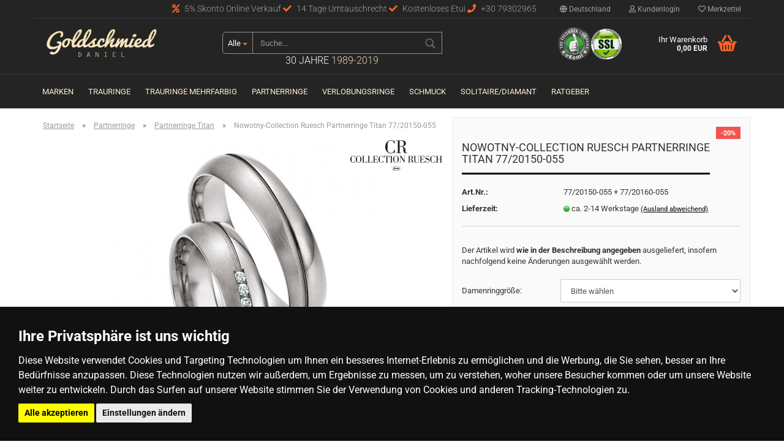

--- FILE ---
content_type: text/html; charset=utf-8
request_url: https://www.goldschmied-daniel.de/partnerringe/partnerringe-titan/nowotny-collection-ruesch-partnerringe-titan-77-20150-055.html
body_size: 23469
content:



	<!DOCTYPE html>
	<html xmlns="http://www.w3.org/1999/xhtml" dir="ltr" lang="de">
		
			<head>
				
						
					<!--
			
					=========================================================
					Shopsoftware by Gambio GmbH (c) 2005-2018 [www.gambio.de]
					=========================================================
			
					Gambio GmbH offers you highly scalable E-Commerce-Solutions and Services.
					The Shopsoftware is redistributable under the GNU General Public License (Version 2) [http://www.gnu.org/licenses/gpl-2.0.html].
					based on: E-Commerce Engine Copyright (c) 2006 xt:Commerce, created by Mario Zanier & Guido Winger and licensed under GNU/GPL.
					Information and contribution at http://www.xt-commerce.com
			
					=========================================================
					Please visit our website: www.gambio.de
					=========================================================
			
					-->
				

                

	
					<script
					async
                    						src="https://www.googletagmanager.com/gtag/js?id=AW-780566962"
								></script>
		    				<script>
					
			window.dataLayer = window.dataLayer || [];
			
			function gtag() {
				dataLayer.push(arguments);
			}
			

			gtag('js', new Date());

			
						gtag('config', 'AW-780566962');
					</script>
	

                    
                
	
				
					<meta name="viewport" content="width=device-width, initial-scale=1, minimum-scale=1.0, maximum-scale=1.0, user-scalable=no" />
				
	
				
					<meta http-equiv="Content-Type" content="text/html; charset=utf-8" />
		<meta name="language" content="de" />
		<meta name="keywords" content="keywords,kommagetrennt" />
		<title>Goldschmied Daniel - Nowotny-Collection Ruesch Partnerringe Titan 77/20150-055</title>
		<meta property="og:title" content="Nowotny-Collection Ruesch Partnerringe Titan 77/20150-055" />
		<meta property="og:site_name" content="Goldschmied Daniel" />
		<meta property="og:locale" content="de_DE" />
		<meta property="og:type" content="product" />
		<meta property="og:description" content="Neue Titankollektion aus Österreich. Aus dem Hause Nowotny. Whitestyle Titan Evolution Brilliant. Titanringe poliert und seidenmatt. 3 Brillanten 0,045 ct. W/SI. Breite 5,50 mm. Bestellbar in Größen 45-75.


Eigenschaften:

 

	
		
			..." />
		<meta property="og:image" content="https://www.goldschmied-daniel.de/images/product_images/info_images/30779_77-20150-55+77-20160-55 .jpg" />

				

								
									

				
					<base href="https://www.goldschmied-daniel.de/" />
				
	
				
											
							<link rel="shortcut icon" href="https://www.goldschmied-daniel.de/images/logos/favicon.ico" type="image/x-icon" />
						
									
	
				
									
	
				
											
							<link id="main-css" type="text/css" rel="stylesheet" href="templates/Honeygrid/main.min.css?bust=1762634900" />
						
									
	
				
					<meta name="robots" content="index,follow" />
		<link rel="canonical" href="https://www.goldschmied-daniel.de/partnerringe/partnerringe-titan/nowotny-collection-ruesch-partnerringe-titan-77-20150-055.html" />
		<meta property="og:url" content="https://www.goldschmied-daniel.de/partnerringe/partnerringe-titan/nowotny-collection-ruesch-partnerringe-titan-77-20150-055.html">
		<script src="https://pay.google.com/gp/p/js/pay.js"></script><script src="https://cdn.gambiohub.com/sdk/1.0.0/dist/bundle.js"></script><script>var payPalText = {"ecsNote":"Bitte w\u00e4hlen Sie ihre gew\u00fcnschte PayPal-Zahlungsweise.","paypalUnavailable":"PayPal steht f\u00fcr diese Transaktion im Moment nicht zur Verf\u00fcgung.","errorContinue":"weiter","continueToPayPal":"Weiter mit","errorCheckData":"Es ist ein Fehler aufgetreten. Bitte \u00fcberpr\u00fcfen Sie Ihre Eingaben."};var payPalButtonSettings = {"jssrc":"https:\/\/www.paypal.com\/sdk\/js?client-id=AVEjCpwSc-e9jOY8dHKoTUckaKtPo0shiwe_T2rKtxp30K4TYGRopYjsUS6Qmkj6bILd7Nt72pbMWCXe&commit=false&intent=capture&components=buttons%2Cmarks%2Cmessages%2Cfunding-eligibility%2Cgooglepay%2Capplepay%2Chosted-fields&integration-date=2021-11-25&enable-funding=paylater&merchant-id=RZLB2XT52WUK8&currency=EUR","env":"live","commit":false,"style":{"label":"checkout","shape":"rect","color":"gold","layout":"vertical","tagline":false},"locale":"","fundingCardAllowed":true,"fundingELVAllowed":true,"fundingCreditAllowed":false,"createPaymentUrl":"https:\/\/www.goldschmied-daniel.de\/shop.php?do=PayPalHub\/CreatePayment&initiator=ecs","authorizedPaymentUrl":"https:\/\/www.goldschmied-daniel.de\/shop.php?do=PayPalHub\/AuthorizedPayment&initiator=ecs","checkoutUrl":"https:\/\/www.goldschmied-daniel.de\/shop.php?do=PayPalHub\/RedirectGuest","createOrderUrl":"https:\/\/www.goldschmied-daniel.de\/shop.php?do=PayPalHub\/CreateOrder&initiator=ecs","getOrderUrl":"https:\/\/www.goldschmied-daniel.de\/shop.php?do=PayPalHub\/GetOrder","approvedOrderUrl":"https:\/\/www.goldschmied-daniel.de\/shop.php?do=PayPalHub\/ApprovedOrder&initiator=ecs","paymentApproved":false,"developmentMode":false,"cartAmount":0};var jsShoppingCart = {"languageCode":"de","verifySca":"https:\/\/www.goldschmied-daniel.de\/shop.php?do=PayPalHub\/VerifySca","jssrc":"https:\/\/www.paypal.com\/sdk\/js?client-id=AVEjCpwSc-e9jOY8dHKoTUckaKtPo0shiwe_T2rKtxp30K4TYGRopYjsUS6Qmkj6bILd7Nt72pbMWCXe&commit=false&intent=capture&components=buttons%2Cmarks%2Cmessages%2Cfunding-eligibility%2Cgooglepay%2Capplepay%2Chosted-fields&integration-date=2021-11-25&enable-funding=paylater&merchant-id=RZLB2XT52WUK8&currency=EUR","env":"live","commit":false,"style":{"label":"checkout","shape":"rect","color":"gold","layout":"vertical","tagline":false},"locale":"","fundingCardAllowed":true,"fundingELVAllowed":true,"fundingCreditAllowed":false,"createPaymentUrl":"https:\/\/www.goldschmied-daniel.de\/shop.php?do=PayPalHub\/CreatePayment&initiator=ecs","authorizedPaymentUrl":"https:\/\/www.goldschmied-daniel.de\/shop.php?do=PayPalHub\/AuthorizedPayment&initiator=ecs","checkoutUrl":"https:\/\/www.goldschmied-daniel.de\/shop.php?do=PayPalHub\/RedirectGuest","createOrderUrl":"https:\/\/www.goldschmied-daniel.de\/shop.php?do=PayPalHub\/CreateOrder&initiator=ecs","getOrderUrl":"https:\/\/www.goldschmied-daniel.de\/shop.php?do=PayPalHub\/GetOrder","approvedOrderUrl":"https:\/\/www.goldschmied-daniel.de\/shop.php?do=PayPalHub\/ApprovedOrder&initiator=ecs","paymentApproved":false,"developmentMode":false,"cartAmount":0};var payPalBannerSettings = {"jssrc":"https:\/\/www.paypal.com\/sdk\/js?client-id=AVEjCpwSc-e9jOY8dHKoTUckaKtPo0shiwe_T2rKtxp30K4TYGRopYjsUS6Qmkj6bILd7Nt72pbMWCXe&commit=false&intent=capture&components=buttons%2Cmarks%2Cmessages%2Cfunding-eligibility%2Cgooglepay%2Capplepay%2Chosted-fields&integration-date=2021-11-25&enable-funding=paylater&merchant-id=RZLB2XT52WUK8&currency=EUR","positions":{"cartBottom":{"placement":"cart","style":{"layout":"text","logo":{"type":"primary"},"text":{"color":"black"},"color":"blue","ratio":"1x1"}},"product":{"placement":"product","style":{"layout":"text","logo":{"type":"primary"},"text":{"color":"black"},"color":"blue","ratio":"1x1"}}},"currency":"EUR","cartAmount":0,"productsPrice":307.12};</script><script id="paypalconsent" type="application/json">{"purpose_id":null}</script><script src="GXModules/Gambio/Hub/Shop/Javascript/PayPalLoader-bust_1739824543.js" async></script>
				
	
				
									
				
				
									
<!-- Global site tag (gtag.js) - Google Analytics -->
<script async src="https://www.googletagmanager.com/gtag/js?id=G-NT5S84RXVC"></script>
<script>
 
  window.dataLayer = window.dataLayer || [];
  function gtag(){dataLayer.push(arguments);}
  gtag('js', new Date());

  gtag('config', 'G-NT5S84RXVC');

</script>

<!-- Event snippet for Goldschmied Kauf conversion page
In your html page, add the snippet and call gtag_report_conversion when someone clicks on the chosen link or button. -->
<script>

function gtag_report_conversion(url) {
  var callback = function () {
    if (typeof(url) != 'undefined') {
      window.location = url;
    }
  };
  gtag('event', 'conversion', {
      'send_to': 'AW-780566962/qnr_CPuFzrEBELKDmvQC',
      'transaction_id': '',
      'event_callback': callback
  });
  return false;
}

</script>


<!-- Cookie Consent by https://www.TermsFeed.com -->
<script type="text/javascript" src="//www.termsfeed.com/public/cookie-consent/3.0.0/cookie-consent.js"></script>
<script type="text/javascript">
        
document.addEventListener('DOMContentLoaded', function () {
cookieconsent.run({"notice_banner_type":"headline","consent_type":"express","palette":"dark","language":"de","website_name":"goldschmied-daniel.de","cookies_policy_url":"https://www.goldschmied-daniel.de/info/privatsphaere-und-datenschutz.html"});
});

</script>

<noscript>Cookie Consent by <a href="https://www.TermsFeed.com/cookie-consent/">Cookie Consent by TermsFeed</a></noscript>
<!-- End Cookie Consent -->
                                
			</head>
		
		
			<body class="page-product-info"
				  data-gambio-namespace="https://www.goldschmied-daniel.de/templates/Honeygrid/assets/javascript/engine"
				  data-jse-namespace="https://www.goldschmied-daniel.de/JSEngine/build"
				  data-gambio-controller="initialize"
				  data-gambio-widget="input_number responsive_image_loader transitions header image_maps modal history dropdown core_workarounds anchor"
				  data-input_number-separator=","
					>
		
				
					
				
		




	


	
	
		<div id="outer-wrapper" >
			
				<header id="header" class="navbar">
					
					
																													
																
						





	<div id="topbar-container">
								
		
					
		
		
			<div class="navbar-topbar">
				
					<nav data-gambio-widget="menu link_crypter" data-menu-switch-element-position="false" data-menu-events='{"desktop": ["click"], "mobile": ["click"]}' data-menu-ignore-class="dropdown-menu">
						<ul class="nav navbar-nav navbar-right">

														
							
															
							
							
															
							
							
															

							
															

							
															

															<li class="dropdown navbar-topbar-item first">
									
									
																					
												<a href="#" class="dropdown-toggle" data-toggle-hover="dropdown">
													
														<span class="hidden-xs">
															
																																	
																		<span class="fa fa-globe"></span>
																	
																															
															
															Deutschland
														</span>
													
													
														<span class="visible-xs-block">Lieferland</span>
													
												</a>
											
																			
				
									<ul class="level_2 dropdown-menu arrow-top">
										<li class="arrow"></li>
										<li>
											
												<form action="/partnerringe/partnerringe-titan/nowotny-collection-ruesch-partnerringe-titan-77-20150-055.html" method="POST" class="form-horizontal">
													
													
																											
													
													
																											
													
													
																													
																<div class="form-group">
																	<label for="countries-select">Lieferland</label>
																	
	<select name="switch_country" class="form-control" id="countries-select">
					
				<option value="AF" >Afghanistan</option>
			
					
				<option value="EG" >Ägypten</option>
			
					
				<option value="AL" >Albanien</option>
			
					
				<option value="DZ" >Algerien</option>
			
					
				<option value="AS" >Amerikanisch-Samoa</option>
			
					
				<option value="VI" >Amerikanische Jungferninseln</option>
			
					
				<option value="AD" >Andorra</option>
			
					
				<option value="AO" >Angola</option>
			
					
				<option value="AI" >Anguilla</option>
			
					
				<option value="AQ" >Antarktika</option>
			
					
				<option value="AG" >Antigua und Barbuda</option>
			
					
				<option value="GQ" >Äquatorialguinea</option>
			
					
				<option value="AR" >Argentinien</option>
			
					
				<option value="AM" >Armenien</option>
			
					
				<option value="AW" >Aruba</option>
			
					
				<option value="AZ" >Aserbaidschan</option>
			
					
				<option value="ET" >Äthiopien</option>
			
					
				<option value="AU" >Australien</option>
			
					
				<option value="BS" >Bahamas</option>
			
					
				<option value="BH" >Bahrain</option>
			
					
				<option value="BD" >Bangladesch</option>
			
					
				<option value="BB" >Barbados</option>
			
					
				<option value="BY" >Belarus (Weißrussland)</option>
			
					
				<option value="BE" >Belgien</option>
			
					
				<option value="BZ" >Belize</option>
			
					
				<option value="BJ" >Benin</option>
			
					
				<option value="BM" >Bermuda</option>
			
					
				<option value="BT" >Bhutan</option>
			
					
				<option value="BO" >Bolivien (Plurinationaler Staat)</option>
			
					
				<option value="BQ" >Bonaire, Sint Eustatius und Saba</option>
			
					
				<option value="BA" >Bosnien und Herzegowina</option>
			
					
				<option value="BW" >Botswana</option>
			
					
				<option value="BV" >Bouvetinsel</option>
			
					
				<option value="BR" >Brasilien</option>
			
					
				<option value="VG" >Britische Jungferninseln</option>
			
					
				<option value="IO" >Britisches Territorium im Indischen Ozean</option>
			
					
				<option value="BN" >Brunei Darussalam</option>
			
					
				<option value="BG" >Bulgarien</option>
			
					
				<option value="BF" >Burkina Faso</option>
			
					
				<option value="BI" >Burundi</option>
			
					
				<option value="CL" >Chile</option>
			
					
				<option value="CN" >China, Volksrepublik</option>
			
					
				<option value="CK" >Cookinseln</option>
			
					
				<option value="CR" >Costa Rica</option>
			
					
				<option value="CW" >Curaçao</option>
			
					
				<option value="CI" >Côte d&#039;Ivoire (Elfenbeinküste)</option>
			
					
				<option value="CD" >Demokratische Republik Kongo</option>
			
					
				<option value="DE" selected>Deutschland</option>
			
					
				<option value="DM" >Dominica</option>
			
					
				<option value="DO" >Dominikanische Republik</option>
			
					
				<option value="DJ" >Dschibuti</option>
			
					
				<option value="DK" >Dänemark</option>
			
					
				<option value="EC" >Ecuador</option>
			
					
				<option value="SV" >El Salvador</option>
			
					
				<option value="ER" >Eritrea</option>
			
					
				<option value="EE" >Estland</option>
			
					
				<option value="FK" >Falklandinseln (Malwinen)</option>
			
					
				<option value="FJ" >Fidschi</option>
			
					
				<option value="FI" >Finnland</option>
			
					
				<option value="FR" >Frankreich</option>
			
					
				<option value="GF" >Französisch-Guayana</option>
			
					
				<option value="PF" >Französisch-Polynesien</option>
			
					
				<option value="TF" >Französische Süd- und Antarktisgebiete</option>
			
					
				<option value="FO" >Färöer</option>
			
					
				<option value="GA" >Gabun</option>
			
					
				<option value="GM" >Gambia</option>
			
					
				<option value="GE" >Georgien</option>
			
					
				<option value="GH" >Ghana</option>
			
					
				<option value="GI" >Gibraltar</option>
			
					
				<option value="GD" >Grenada</option>
			
					
				<option value="GR" >Griechenland</option>
			
					
				<option value="GL" >Grönland</option>
			
					
				<option value="GP" >Guadeloupe</option>
			
					
				<option value="GU" >Guam</option>
			
					
				<option value="GT" >Guatemala</option>
			
					
				<option value="GG" >Guernsey</option>
			
					
				<option value="GN" >Guinea</option>
			
					
				<option value="GW" >Guinea-Bissau</option>
			
					
				<option value="GY" >Guyana</option>
			
					
				<option value="HT" >Haiti</option>
			
					
				<option value="HM" >Heard und McDonaldinseln</option>
			
					
				<option value="HN" >Honduras</option>
			
					
				<option value="HK" >Hongkong</option>
			
					
				<option value="IN" >Indien</option>
			
					
				<option value="ID" >Indonesien</option>
			
					
				<option value="IM" >Insel Man</option>
			
					
				<option value="IQ" >Irak</option>
			
					
				<option value="IR" >Iran, Islamische Republik</option>
			
					
				<option value="IE" >Irland</option>
			
					
				<option value="IS" >Island</option>
			
					
				<option value="IL" >Israel</option>
			
					
				<option value="IT" >Italien</option>
			
					
				<option value="JM" >Jamaika</option>
			
					
				<option value="JP" >Japan</option>
			
					
				<option value="YE" >Jemen</option>
			
					
				<option value="JE" >Jersey</option>
			
					
				<option value="JO" >Jordanien</option>
			
					
				<option value="KY" >Kaimaninseln</option>
			
					
				<option value="KH" >Kambodscha</option>
			
					
				<option value="CM" >Kamerun</option>
			
					
				<option value="CA" >Kanada</option>
			
					
				<option value="CV" >Kap Verde</option>
			
					
				<option value="KZ" >Kasachstan</option>
			
					
				<option value="QA" >Katar</option>
			
					
				<option value="KE" >Kenia</option>
			
					
				<option value="KG" >Kirgisistan</option>
			
					
				<option value="KI" >Kiribati</option>
			
					
				<option value="CC" >Kokosinseln</option>
			
					
				<option value="CO" >Kolumbien</option>
			
					
				<option value="KM" >Komoren</option>
			
					
				<option value="KP" >Korea, Demokratische Volksrepublik (Nordkorea)</option>
			
					
				<option value="KR" >Korea, Republik (Südkorea)</option>
			
					
				<option value="HR" >Kroatien</option>
			
					
				<option value="CU" >Kuba</option>
			
					
				<option value="KW" >Kuwait</option>
			
					
				<option value="LA" >Laos, Demokratische Volksrepublik</option>
			
					
				<option value="LS" >Lesotho</option>
			
					
				<option value="LV" >Lettland</option>
			
					
				<option value="LB" >Libanon</option>
			
					
				<option value="LR" >Liberia</option>
			
					
				<option value="LY" >Libyen</option>
			
					
				<option value="LI" >Liechtenstein</option>
			
					
				<option value="LT" >Litauen</option>
			
					
				<option value="LU" >Luxemburg</option>
			
					
				<option value="MO" >Macao</option>
			
					
				<option value="MG" >Madagaskar</option>
			
					
				<option value="MW" >Malawi</option>
			
					
				<option value="MY" >Malaysia</option>
			
					
				<option value="MV" >Malediven</option>
			
					
				<option value="ML" >Mali</option>
			
					
				<option value="MT" >Malta</option>
			
					
				<option value="MA" >Marokko</option>
			
					
				<option value="MH" >Marshallinseln</option>
			
					
				<option value="MQ" >Martinique</option>
			
					
				<option value="MR" >Mauretanien</option>
			
					
				<option value="MU" >Mauritius</option>
			
					
				<option value="YT" >Mayotte</option>
			
					
				<option value="MK" >Mazedonien</option>
			
					
				<option value="MX" >Mexiko</option>
			
					
				<option value="FM" >Mikronesien (Föderierte Staaten von)</option>
			
					
				<option value="MD" >Moldawien (Republik Moldau)</option>
			
					
				<option value="MC" >Monaco</option>
			
					
				<option value="MN" >Mongolei</option>
			
					
				<option value="ME" >Montenegro</option>
			
					
				<option value="MS" >Montserrat</option>
			
					
				<option value="MZ" >Mosambik</option>
			
					
				<option value="MM" >Myanmar (Burma)</option>
			
					
				<option value="NA" >Namibia</option>
			
					
				<option value="NR" >Nauru</option>
			
					
				<option value="NP" >Nepal</option>
			
					
				<option value="NC" >Neukaledonien</option>
			
					
				<option value="NZ" >Neuseeland</option>
			
					
				<option value="NI" >Nicaragua</option>
			
					
				<option value="NL" >Niederlande</option>
			
					
				<option value="NE" >Niger</option>
			
					
				<option value="NG" >Nigeria</option>
			
					
				<option value="NU" >Niue</option>
			
					
				<option value="NF" >Norfolkinsel</option>
			
					
				<option value="NO" >Norwegen</option>
			
					
				<option value="MP" >Nördliche Marianen</option>
			
					
				<option value="OM" >Oman</option>
			
					
				<option value="AT" >Österreich</option>
			
					
				<option value="TL" >Osttimor (Timor-Leste)</option>
			
					
				<option value="PK" >Pakistan</option>
			
					
				<option value="PW" >Palau</option>
			
					
				<option value="PS" >Palästina</option>
			
					
				<option value="PA" >Panama</option>
			
					
				<option value="PG" >Papua-Neuguinea</option>
			
					
				<option value="PY" >Paraguay</option>
			
					
				<option value="PE" >Peru</option>
			
					
				<option value="PH" >Philippinen</option>
			
					
				<option value="PN" >Pitcairninseln</option>
			
					
				<option value="PL" >Polen</option>
			
					
				<option value="PT" >Portugal</option>
			
					
				<option value="PR" >Puerto Rico</option>
			
					
				<option value="TW" >Republik China (Taiwan)</option>
			
					
				<option value="CG" >Republik Kongo</option>
			
					
				<option value="RW" >Ruanda</option>
			
					
				<option value="RO" >Rumänien</option>
			
					
				<option value="RU" >Russische Föderation</option>
			
					
				<option value="RE" >Réunion</option>
			
					
				<option value="PM" >Saint-Pierre und Miquelon</option>
			
					
				<option value="SB" >Salomonen</option>
			
					
				<option value="ZM" >Sambia</option>
			
					
				<option value="WS" >Samoa</option>
			
					
				<option value="SM" >San Marino</option>
			
					
				<option value="BL" >Sankt Bartholomäus</option>
			
					
				<option value="SA" >Saudi-Arabien</option>
			
					
				<option value="SE" >Schweden</option>
			
					
				<option value="CH" >Schweiz</option>
			
					
				<option value="SN" >Senegal</option>
			
					
				<option value="RS" >Serbien</option>
			
					
				<option value="SC" >Seychellen</option>
			
					
				<option value="SL" >Sierra Leone</option>
			
					
				<option value="ZW" >Simbabwe</option>
			
					
				<option value="SG" >Singapur</option>
			
					
				<option value="SX" >Sint Maarten</option>
			
					
				<option value="SK" >Slowakei (Slowakische Republik)</option>
			
					
				<option value="SI" >Slowenien</option>
			
					
				<option value="SO" >Somalia</option>
			
					
				<option value="ES" >Spanien</option>
			
					
				<option value="LK" >Sri Lanka</option>
			
					
				<option value="SH" >St. Helena, Ascension und Tristan da Cunha</option>
			
					
				<option value="KN" >St. Kitts und Nevis</option>
			
					
				<option value="LC" >St. Lucia</option>
			
					
				<option value="MF" >St. Martin</option>
			
					
				<option value="VC" >St. Vincent und die Grenadinen</option>
			
					
				<option value="VA" >Staat Vatikanstadt</option>
			
					
				<option value="SD" >Sudan</option>
			
					
				<option value="SR" >Suriname</option>
			
					
				<option value="SJ" >Svalbard und Jan Mayen</option>
			
					
				<option value="SZ" >Swasiland</option>
			
					
				<option value="SY" >Syrien, Arabische Republik</option>
			
					
				<option value="ST" >São Tomé und Príncipe</option>
			
					
				<option value="ZA" >Südafrika</option>
			
					
				<option value="GS" >Südgeorgien und die Südlichen Sandwichinseln</option>
			
					
				<option value="SS" >Südsudan</option>
			
					
				<option value="TJ" >Tadschikistan</option>
			
					
				<option value="TZ" >Tansania, Vereinigte Republik</option>
			
					
				<option value="TH" >Thailand</option>
			
					
				<option value="TG" >Togo</option>
			
					
				<option value="TK" >Tokelau</option>
			
					
				<option value="TO" >Tonga</option>
			
					
				<option value="TT" >Trinidad und Tobago</option>
			
					
				<option value="TD" >Tschad</option>
			
					
				<option value="TN" >Tunesien</option>
			
					
				<option value="TM" >Turkmenistan</option>
			
					
				<option value="TC" >Turks- und Caicosinseln</option>
			
					
				<option value="TV" >Tuvalu</option>
			
					
				<option value="TR" >Türkei</option>
			
					
				<option value="UG" >Uganda</option>
			
					
				<option value="UA" >Ukraine</option>
			
					
				<option value="HU" >Ungarn</option>
			
					
				<option value="UM" >United States Minor Outlying Islands</option>
			
					
				<option value="UY" >Uruguay</option>
			
					
				<option value="UZ" >Usbekistan</option>
			
					
				<option value="VU" >Vanuatu</option>
			
					
				<option value="VE" >Venezuela (Bolivarische Republik)</option>
			
					
				<option value="AE" >Vereinigte Arabische Emirate</option>
			
					
				<option value="US" >Vereinigte Staaten von Amerika</option>
			
					
				<option value="GB" >Vereinigtes Königreich</option>
			
					
				<option value="VN" >Vietnam</option>
			
					
				<option value="WF" >Wallis und Futuna</option>
			
					
				<option value="CX" >Weihnachtsinsel</option>
			
					
				<option value="EH" >Westsahara</option>
			
					
				<option value="CF" >Zentralafrikanische Republik</option>
			
					
				<option value="CY" >Zypern</option>
			
					
				<option value="AX" >Åland</option>
			
			</select>

																</div>
															
																											
													
													
														<div class="dropdown-footer row">
															<input type="submit" class="btn btn-primary btn-block" value="Speichern" title="Speichern" />
														</div>
													
													
													
					
												</form>
											
										</li>
									</ul>
								</li>
														
							
																	
										<li class="dropdown navbar-topbar-item">
											<a title="Anmeldung" href="/partnerringe/partnerringe-titan/nowotny-collection-ruesch-partnerringe-titan-77-20150-055.html#" class="dropdown-toggle" data-toggle-hover="dropdown"><span class="fa fa-user-o"></span>&nbsp;Kundenlogin</a>
											




	<ul class="dropdown-menu dropdown-menu-login arrow-top">
		
			<li class="arrow"></li>
		
		
		
			<li class="dropdown-header hidden-xs">Kundenlogin</li>
		
		
		
			<li>
				<form action="https://www.goldschmied-daniel.de/login.php?action=process" method="post" class="form-horizontal">
					<input type="hidden" name="return_url" value="https://www.goldschmied-daniel.de/partnerringe/partnerringe-titan/nowotny-collection-ruesch-partnerringe-titan-77-20150-055.html">
					<input type="hidden" name="return_url_hash" value="eb4fea40727aec104d1d8e567dc40fa6042f69fd995c44d1a9c89e961cdb0e24">
					
						<div class="form-group">
							<input autocomplete="username" type="email" id="box-login-dropdown-login-username" class="form-control" placeholder="E-Mail" name="email_address" />
						</div>
					
					
						<div class="form-group">
							<input autocomplete="current-password" type="password" id="box-login-dropdown-login-password" class="form-control" placeholder="Passwort" name="password" />
						</div>
					
					
						<div class="dropdown-footer row">
							
	
								
									<input type="submit" class="btn btn-primary btn-block" value="Anmelden" />
								
								<ul>
									
										<li>
											<a title="Konto erstellen" href="https://www.goldschmied-daniel.de/shop.php?do=CreateRegistree">
												Konto erstellen
											</a>
										</li>
									
									
										<li>
											<a title="Passwort vergessen?" href="https://www.goldschmied-daniel.de/password_double_opt.php">
												Passwort vergessen?
											</a>
										</li>
									
								</ul>
							
	

	
						</div>
					
				</form>
			</li>
		
	</ul>


										</li>
									
															

							
																	
										<li class="navbar-topbar-item">
											<a href="https://www.goldschmied-daniel.de/wish_list.php" title="Merkzettel anzeigen"><span class="fa fa-heart-o"></span>&nbsp;Merkzettel</a>
										</li>
									
															

							
						</ul>
					</nav>
				
                                <div class="phonebox">
	<span><i aria-hidden="true" class="fa fa-percent"></i> 5% Skonto Online Verkauf <i aria-hidden="true" class="fa fa-check"></i> 14 Tage Umtauschrecht  <i aria-hidden="true" class="fa fa-check"></i> Kostenloses Etui <i aria-hidden="true" class="fa fa-phone"></i> +30 79302965</span>
</div>

			</div>
		
	</div>


					
			
					
						<div class="inside">
				
							<div class="row">
					
								
																																									
									<div class="navbar-header" data-gambio-widget="mobile_menu">
																					
													
		<div id="navbar-brand" class="navbar-brand">
			<a href="https://www.goldschmied-daniel.de/" title="Goldschmied Daniel">
				<img class="img-responsive" src="https://www.goldschmied-daniel.de/images/logos/goldschmied-daniel-logo_logo_logo.gif" alt="Goldschmied Daniel-Logo">
			</a>
		</div>
	
											
																				
											
	
	
			
	
		<button type="button" class="navbar-toggle" data-mobile_menu-target="#categories .navbar-collapse"
		        data-mobile_menu-body-class="categories-open" data-mobile_menu-toggle-content-visibility>
			<i class="gm-menu"></i>
		</button>
	
	
	
		<button type="button" class="navbar-toggle cart-icon" data-mobile_menu-location="shopping_cart.php">
			<i class="gm-cart-basket"></i>
			<span class="cart-products-count hidden">
				0
			</span>
		</button>
	
	
			
			<button type="button" class="navbar-toggle" data-mobile_menu-target=".navbar-search" data-mobile_menu-body-class="search-open"
					data-mobile_menu-toggle-content-visibility>
				<i class="gm-search"></i>
			</button>
		
	
										
									</div>
								
								
								
																			






	<div id="search" class="navbar-search collapse">
		
		
						<p class="navbar-search-header dropdown-header">Suche</p>
		
		
		
			<form action="advanced_search_result.php" method="get" data-gambio-widget="live_search">
		
				<div class="navbar-search-input-group input-group">
					<div class="navbar-search-input-group-btn input-group-btn custom-dropdown" data-dropdown-trigger-change="false" data-dropdown-trigger-no-change="false">
						
						
							<button type="button" class="btn btn-default dropdown-toggle" data-toggle="dropdown" aria-haspopup="true" aria-expanded="false">
								<span class="dropdown-name">Alle</span> <span class="caret"></span>
							</button>
						
						
						
															
									<ul class="dropdown-menu">
																				
												<li><a href="#" data-rel="0">Alle</a></li>
											
																							
													<li><a href="#" data-rel="163">Trauringe</a></li>
												
																							
													<li><a href="#" data-rel="194">Marken</a></li>
												
																							
													<li><a href="#" data-rel="165">Trauringe Mehrfarbig</a></li>
												
																							
													<li><a href="#" data-rel="10">Partnerringe</a></li>
												
																							
													<li><a href="#" data-rel="185">Verlobungsringe</a></li>
												
																							
													<li><a href="#" data-rel="11">Schmuck</a></li>
												
																							
													<li><a href="#" data-rel="341">Solitaire/Diamant</a></li>
												
																														</ul>
								
													
						
						
															
									<select name="categories_id">
										<option value="0">Alle</option>
																																	
													<option value="163">Trauringe</option>
												
																							
													<option value="194">Marken</option>
												
																							
													<option value="165">Trauringe Mehrfarbig</option>
												
																							
													<option value="10">Partnerringe</option>
												
																							
													<option value="185">Verlobungsringe</option>
												
																							
													<option value="11">Schmuck</option>
												
																							
													<option value="341">Solitaire/Diamant</option>
												
																														</select>
								
													
						
					</div>
					<input type="text" name="keywords" placeholder="Suche..." class="form-control search-input" autocomplete="off" />
					
					
						<button type="submit" class="gm-search form-control-feedback"></button>
					
					
				</div>
		
				
									<input type="hidden" value="1" name="inc_subcat" />
								
				
					<div class="navbar-search-footer visible-xs-block">
						
							<button class="btn btn-primary btn-block" type="submit">
								Suche...
							</button>
						
						
							<a href="advanced_search.php" class="btn btn-default btn-block" title="Erweiterte Suche">
								Erweiterte Suche
							</a>
						
					</div>
				
				
				<div class="search-result-container"></div>
		
			</form>
		
                <div class="shopage">30 Jahre <strong>1989-2019</strong></div>
	</div>


																	
							
								
																			
											
	<div class="custom-container">
		
			<div class="inside">
				
											
							<span class="iconbox"><a href="https://www.ekomi.de/bewertungen-goldschmied-daniel.de.html" target="_blank"><img alt="" src="images/ekomi.png" /></a></span><span class="iconbox"><img alt="" src="images/ssl.png" /></span>

						
									
			</div>
		
	</div>
										
																	
							
								
																			
																						


	<nav id="cart-container" class="navbar-cart" data-gambio-widget="menu cart_dropdown" data-menu-switch-element-position="false">
		
			<ul class="cart-container-inner">
				
					<li>
						<a href="https://www.goldschmied-daniel.de/shopping_cart.php" class="dropdown-toggle">
							
								<i class="gm-cart-basket"></i>
								<span class="cart">
									Ihr Warenkorb<br />
									<span class="products">
										0,00 EUR
									</span>
								</span>
							
							
																	<span class="cart-products-count hidden">
										
									</span>
															
						</a>
						
						



	<ul class="dropdown-menu arrow-top cart-dropdown cart-empty">
		
			<li class="arrow"></li>
		
	
		
					
	
		
			<li class="cart-dropdown-inside">
		
				
									
				
									
						<div class="cart-empty">
							Sie haben noch keine Artikel in Ihrem Warenkorb.
						</div>
					
								
			</li>
		
	</ul>

					</li>
				
			</ul>
		
	</nav>

										
																	
				
							</div>
							
						</div>
					
			
					
					
					



					
						<noscript>
							<div class="alert alert-danger noscript-notice">
								JavaScript ist in Ihrem Browser deaktiviert. Aktivieren Sie JavaScript, um alle Funktionen des Shops nutzen und alle Inhalte sehen zu können.
							</div>
						</noscript>
					
					
					
													
																


	<div id="categories">
		<div class="navbar-collapse collapse">
			
				<nav class="navbar-default navbar-categories" data-gambio-widget="menu">
					
						<ul class="level-1 nav navbar-nav">
							 
															
									<li class="dropdown level-1-child" data-id="194">
										
											<a class="dropdown-toggle" href="https://www.goldschmied-daniel.de/marken/" title="Marken">
												
													Marken
												
																							</a>
										
										
										
																							
													<ul data-level="2" class="level-2 dropdown-menu dropdown-menu-child">
														
															<li class="enter-category hidden-sm hidden-md hidden-lg show-more">
																
																	<a class="dropdown-toggle" href="https://www.goldschmied-daniel.de/marken/" title="Marken">
																		
																			Marken anzeigen
																		
																	</a>
																
															</li>
														
														
																																																																																																																																																																																																																																																																																																																																																																																																																																																																																																																																																																																																																																																																																																																																																																																																																																																																																																																																																																																																																											
																													
																															
																	<li class="level-2-child">
																		<a href="https://www.goldschmied-daniel.de/marken/august-gerstner/" title="August Gerstner">
																			August Gerstner
																		</a>
																																			</li>
																
																															
																	<li class="level-2-child">
																		<a href="https://www.goldschmied-daniel.de/marken/bedra/" title="Bedra">
																			Bedra
																		</a>
																																			</li>
																
																															
																	<li class="level-2-child">
																		<a href="https://www.goldschmied-daniel.de/marken/Boccia/" title="Boccia">
																			Boccia
																		</a>
																																			</li>
																
																															
																	<li class="level-2-child">
																		<a href="https://www.goldschmied-daniel.de/marken/breuning/" title="Breuning">
																			Breuning
																		</a>
																																			</li>
																
																															
																	<li class="level-2-child">
																		<a href="https://www.goldschmied-daniel.de/marken/cem-Engelkemper/" title="CEM-Engelkemper">
																			CEM-Engelkemper
																		</a>
																																			</li>
																
																															
																	<li class="level-2-child">
																		<a href="https://www.goldschmied-daniel.de/marken/fischer/" title="Fischer">
																			Fischer
																		</a>
																																			</li>
																
																															
																	<li class="level-2-child">
																		<a href="https://www.goldschmied-daniel.de/marken/gettmann/" title="Gettmann">
																			Gettmann
																		</a>
																																			</li>
																
																															
																	<li class="level-2-child">
																		<a href="https://www.goldschmied-daniel.de/marken/nowotny-collection-ruesch/" title="Nowotny-Collection Ruesch">
																			Nowotny-Collection Ruesch
																		</a>
																																			</li>
																
																															
																	<li class="level-2-child">
																		<a href="https://www.goldschmied-daniel.de/marken/quinn/" title="Quinn">
																			Quinn
																		</a>
																																			</li>
																
																															
																	<li class="level-2-child">
																		<a href="https://www.goldschmied-daniel.de/marken/rubin/" title="Rubin">
																			Rubin
																		</a>
																																			</li>
																
																															
																	<li class="level-2-child">
																		<a href="https://www.goldschmied-daniel.de/marken/saint-maurice/" title="Saint Maurice">
																			Saint Maurice
																		</a>
																																			</li>
																
																															
																	<li class="level-2-child">
																		<a href="https://www.goldschmied-daniel.de/marken/simon-und-soehne/" title="Simon und Söhne">
																			Simon und Söhne
																		</a>
																																			</li>
																
																															
																	<li class="level-2-child">
																		<a href="https://www.goldschmied-daniel.de/marken/teno/" title="TeNo">
																			TeNo
																		</a>
																																			</li>
																
																															
																	<li class="level-2-child">
																		<a href="https://www.goldschmied-daniel.de/marken/titanfactory/" title="Titan Factory">
																			Titan Factory
																		</a>
																																			</li>
																
																															
																	<li class="level-2-child">
																		<a href="https://www.goldschmied-daniel.de/marken/victory-vogelmann/" title="Victory Vogelmann">
																			Victory Vogelmann
																		</a>
																																			</li>
																
																															
																	<li class="level-2-child">
																		<a href="https://www.goldschmied-daniel.de/marken/weidner/" title="Weidner">
																			Weidner
																		</a>
																																			</li>
																
																													
																												
														
															<li class="enter-category hidden-more hidden-xs">
																<a class="dropdown-toggle col-xs-6"
																   href="https://www.goldschmied-daniel.de/marken/"
																   title="Marken">Marken anzeigen</a>
							
																<span class="close-menu-container col-xs-6">
																	<span class="close-flyout">
																		<i class="fa fa-close"></i>
																	</span>
																</span>
															</li>
														
													
													</ul>
												
																					
										
									</li>
								
															
									<li class="dropdown level-1-child" data-id="163">
										
											<a class="dropdown-toggle" href="https://www.goldschmied-daniel.de/trauringe/" title="Trauringe">
												
													Trauringe
												
																							</a>
										
										
										
																							
													<ul data-level="2" class="level-2 dropdown-menu dropdown-menu-child">
														
															<li class="enter-category hidden-sm hidden-md hidden-lg show-more">
																
																	<a class="dropdown-toggle" href="https://www.goldschmied-daniel.de/trauringe/" title="Trauringe">
																		
																			Trauringe anzeigen
																		
																	</a>
																
															</li>
														
														
																																																																																																																																																																																																																																																																																																																																																																																																																																																																																																																																																																																																																																																																																																																																																																																																																																																																																																																																																															
																													
																															
																	<li class="level-2-child">
																		<a href="https://www.goldschmied-daniel.de/trauringe/trauringe-apricotgold/" title="Trauringe Apricotgold">
																			Trauringe Apricotgold
																		</a>
																																			</li>
																
																															
																	<li class="level-2-child">
																		<a href="https://www.goldschmied-daniel.de/trauringe/trauringe-caramelgold/" title="Trauringe Caramelgold">
																			Trauringe Caramelgold
																		</a>
																																			</li>
																
																															
																	<li class="level-2-child">
																		<a href="https://www.goldschmied-daniel.de/trauringe/trauringe-carbon/" title="Trauringe Carbon">
																			Trauringe Carbon
																		</a>
																																			</li>
																
																															
																	<li class="level-2-child">
																		<a href="https://www.goldschmied-daniel.de/trauringe/trauringe-exklusiv/" title="Trauringe Exklusiv">
																			Trauringe Exklusiv
																		</a>
																																			</li>
																
																															
																	<li class="level-2-child">
																		<a href="https://www.goldschmied-daniel.de/trauringe/trauringe-gelbgold/" title="Trauringe Gelbgold">
																			Trauringe Gelbgold
																		</a>
																																			</li>
																
																															
																	<li class="level-2-child">
																		<a href="https://www.goldschmied-daniel.de/trauringe/Trauringe-Graugold-guenstig-goldschmied-daniel/" title="Trauringe Graugold">
																			Trauringe Graugold
																		</a>
																																			</li>
																
																															
																	<li class="level-2-child">
																		<a href="https://www.goldschmied-daniel.de/trauringe/trauringe-guenstig/" title="Trauringe Günstig">
																			Trauringe Günstig
																		</a>
																																			</li>
																
																															
																	<li class="level-2-child">
																		<a href="https://www.goldschmied-daniel.de/trauringe/Trauringe-Haselnussgold/" title="Trauringe Haselnussgold">
																			Trauringe Haselnussgold
																		</a>
																																			</li>
																
																															
																	<li class="level-2-child">
																		<a href="https://www.goldschmied-daniel.de/trauringe/trauringe-klassisch/" title="Trauringe Klassisch">
																			Trauringe Klassisch
																		</a>
																																			</li>
																
																															
																	<li class="level-2-child">
																		<a href="https://www.goldschmied-daniel.de/trauringe/trauringe-milgriff/" title="Trauringe Millgriff">
																			Trauringe Millgriff
																		</a>
																																			</li>
																
																															
																	<li class="level-2-child">
																		<a href="https://www.goldschmied-daniel.de/trauringe/trauringe-palladium/" title="Trauringe Palladium">
																			Trauringe Palladium
																		</a>
																																			</li>
																
																															
																	<li class="level-2-child">
																		<a href="https://www.goldschmied-daniel.de/trauringe/trauringe-platin/" title="Trauringe Platin">
																			Trauringe Platin
																		</a>
																																			</li>
																
																															
																	<li class="level-2-child">
																		<a href="https://www.goldschmied-daniel.de/trauringe/trauringe-rosegold/" title="Trauringe Rosegold">
																			Trauringe Rosegold
																		</a>
																																			</li>
																
																															
																	<li class="level-2-child">
																		<a href="https://www.goldschmied-daniel.de/trauringe/trauringe-rotgold/" title="Trauringe Rotgold">
																			Trauringe Rotgold
																		</a>
																																			</li>
																
																															
																	<li class="level-2-child">
																		<a href="https://www.goldschmied-daniel.de/trauringe/trauringe-weissgold/" title="Trauringe Weissgold">
																			Trauringe Weissgold
																		</a>
																																			</li>
																
																													
																												
														
															<li class="enter-category hidden-more hidden-xs">
																<a class="dropdown-toggle col-xs-6"
																   href="https://www.goldschmied-daniel.de/trauringe/"
																   title="Trauringe">Trauringe anzeigen</a>
							
																<span class="close-menu-container col-xs-6">
																	<span class="close-flyout">
																		<i class="fa fa-close"></i>
																	</span>
																</span>
															</li>
														
													
													</ul>
												
																					
										
									</li>
								
															
									<li class="dropdown level-1-child" data-id="165">
										
											<a class="dropdown-toggle" href="https://www.goldschmied-daniel.de/trauringe-mehrfarbig/" title="Trauringe Mehrfarbig">
												
													Trauringe Mehrfarbig
												
																							</a>
										
										
										
																							
													<ul data-level="2" class="level-2 dropdown-menu dropdown-menu-child">
														
															<li class="enter-category hidden-sm hidden-md hidden-lg show-more">
																
																	<a class="dropdown-toggle" href="https://www.goldschmied-daniel.de/trauringe-mehrfarbig/" title="Trauringe Mehrfarbig">
																		
																			Trauringe Mehrfarbig anzeigen
																		
																	</a>
																
															</li>
														
														
																																																																																																																																																																																																																																																																																																																																																																																																																																																																																																																																																																																							
																													
																															
																	<li class="level-2-child">
																		<a href="https://www.goldschmied-daniel.de/trauringe-mehrfarbig/trauringe-grau-gelbgold/" title="Trauringe Graugold-Gelbgold">
																			Trauringe Graugold-Gelbgold
																		</a>
																																			</li>
																
																															
																	<li class="level-2-child">
																		<a href="https://www.goldschmied-daniel.de/trauringe-mehrfarbig/trauringe-grau-rosegold/" title="Trauringe Graugold-Rosegold">
																			Trauringe Graugold-Rosegold
																		</a>
																																			</li>
																
																															
																	<li class="level-2-child">
																		<a href="https://www.goldschmied-daniel.de/trauringe-mehrfarbig/trauringe-grau-rotgold/" title="Trauringe Graugold-Rotgold">
																			Trauringe Graugold-Rotgold
																		</a>
																																			</li>
																
																															
																	<li class="level-2-child">
																		<a href="https://www.goldschmied-daniel.de/trauringe-mehrfarbig/trauringe-weiss-gelbgold/" title="Trauringe Weissgold-Gelbgold">
																			Trauringe Weissgold-Gelbgold
																		</a>
																																			</li>
																
																															
																	<li class="level-2-child">
																		<a href="https://www.goldschmied-daniel.de/trauringe-mehrfarbig/trauringe-weiss-graugold/" title="Trauringe Weissgold-Graugold">
																			Trauringe Weissgold-Graugold
																		</a>
																																			</li>
																
																															
																	<li class="level-2-child">
																		<a href="https://www.goldschmied-daniel.de/trauringe-mehrfarbig/trauringe-weiss-rosegold/" title="Trauringe Weissgold-Rosegold">
																			Trauringe Weissgold-Rosegold
																		</a>
																																			</li>
																
																															
																	<li class="level-2-child">
																		<a href="https://www.goldschmied-daniel.de/trauringe-mehrfarbig/trauringe-weiss-rotgold/" title="Trauringe Weissgold-Rotgold">
																			Trauringe Weissgold-Rotgold
																		</a>
																																			</li>
																
																															
																	<li class="level-2-child">
																		<a href="https://www.goldschmied-daniel.de/trauringe-mehrfarbig/trauringe-wessgold-apricotgold/" title="Trauringe Wessgold-Apricotgold">
																			Trauringe Wessgold-Apricotgold
																		</a>
																																			</li>
																
																															
																	<li class="level-2-child">
																		<a href="https://www.goldschmied-daniel.de/trauringe-mehrfarbig/trauringe-tricolor/" title="Trauringe Tricolor">
																			Trauringe Tricolor
																		</a>
																																			</li>
																
																													
																												
														
															<li class="enter-category hidden-more hidden-xs">
																<a class="dropdown-toggle col-xs-6"
																   href="https://www.goldschmied-daniel.de/trauringe-mehrfarbig/"
																   title="Trauringe Mehrfarbig">Trauringe Mehrfarbig anzeigen</a>
							
																<span class="close-menu-container col-xs-6">
																	<span class="close-flyout">
																		<i class="fa fa-close"></i>
																	</span>
																</span>
															</li>
														
													
													</ul>
												
																					
										
									</li>
								
															
									<li class="dropdown level-1-child" data-id="10">
										
											<a class="dropdown-toggle" href="https://www.goldschmied-daniel.de/partnerringe/" title="Partnerringe">
												
													Partnerringe
												
																							</a>
										
										
										
																							
													<ul data-level="2" class="level-2 dropdown-menu dropdown-menu-child">
														
															<li class="enter-category hidden-sm hidden-md hidden-lg show-more">
																
																	<a class="dropdown-toggle" href="https://www.goldschmied-daniel.de/partnerringe/" title="Partnerringe">
																		
																			Partnerringe anzeigen
																		
																	</a>
																
															</li>
														
														
																																																																																																																																																																																																																																																																																																																																																																																																																																																																																																																											
																													
																															
																	<li class="level-2-child">
																		<a href="https://www.goldschmied-daniel.de/partnerringe/partnerringe-edelstahl/" title="Partnerringe Edelstahl">
																			Partnerringe Edelstahl
																		</a>
																																			</li>
																
																															
																	<li class="level-2-child">
																		<a href="https://www.goldschmied-daniel.de/partnerringe/partnerringe-edelstahl-gold-/" title="Partnerringe Edelstahl-Gold">
																			Partnerringe Edelstahl-Gold
																		</a>
																																			</li>
																
																															
																	<li class="level-2-child">
																		<a href="https://www.goldschmied-daniel.de/partnerringe/Partnerringe-Edelstahl-Keramik/" title="Partnerringe Edelstahl-Keramik">
																			Partnerringe Edelstahl-Keramik
																		</a>
																																			</li>
																
																															
																	<li class="level-2-child">
																		<a href="https://www.goldschmied-daniel.de/partnerringe/partnerringe-silber/" title="Partnerringe Silber">
																			Partnerringe Silber
																		</a>
																																			</li>
																
																															
																	<li class="level-2-child">
																		<a href="https://www.goldschmied-daniel.de/partnerringe/partnerringe-tantal/" title="Partnerringe Tantal">
																			Partnerringe Tantal
																		</a>
																																			</li>
																
																															
																	<li class="level-2-child">
																		<a href="https://www.goldschmied-daniel.de/partnerringe/partnerringe-titan/" title="Partnerringe Titan">
																			Partnerringe Titan
																		</a>
																																			</li>
																
																															
																	<li class="level-2-child">
																		<a href="https://www.goldschmied-daniel.de/partnerringe/Partnerringe-Titan-Gold/" title="Partnerringe Titan-Gold">
																			Partnerringe Titan-Gold
																		</a>
																																			</li>
																
																															
																	<li class="level-2-child">
																		<a href="https://www.goldschmied-daniel.de/partnerringe/partnerringe-zirkonium/" title="Partnerringe Zirkonium">
																			Partnerringe Zirkonium
																		</a>
																																			</li>
																
																													
																												
														
															<li class="enter-category hidden-more hidden-xs">
																<a class="dropdown-toggle col-xs-6"
																   href="https://www.goldschmied-daniel.de/partnerringe/"
																   title="Partnerringe">Partnerringe anzeigen</a>
							
																<span class="close-menu-container col-xs-6">
																	<span class="close-flyout">
																		<i class="fa fa-close"></i>
																	</span>
																</span>
															</li>
														
													
													</ul>
												
																					
										
									</li>
								
															
									<li class="dropdown level-1-child" data-id="185">
										
											<a class="dropdown-toggle" href="https://www.goldschmied-daniel.de/verlobungsringe/" title="Verlobungsringe">
												
													Verlobungsringe
												
																							</a>
										
										
										
																							
													<ul data-level="2" class="level-2 dropdown-menu dropdown-menu-child">
														
															<li class="enter-category hidden-sm hidden-md hidden-lg show-more">
																
																	<a class="dropdown-toggle" href="https://www.goldschmied-daniel.de/verlobungsringe/" title="Verlobungsringe">
																		
																			Verlobungsringe anzeigen
																		
																	</a>
																
															</li>
														
														
																																																																																																																																																																																																																																																																											
																													
																															
																	<li class="level-2-child">
																		<a href="https://www.goldschmied-daniel.de/verlobungsringe/memoire-ringe/" title="Memoire Ringe">
																			Memoire Ringe
																		</a>
																																			</li>
																
																															
																	<li class="level-2-child">
																		<a href="https://www.goldschmied-daniel.de/verlobungsringe/verlobungsringe-gold/" title="Verlobungsringe Gold">
																			Verlobungsringe Gold
																		</a>
																																			</li>
																
																															
																	<li class="level-2-child">
																		<a href="https://www.goldschmied-daniel.de/verlobungsringe/verlobungsringe-platin/" title="Verlobungsringe Platin">
																			Verlobungsringe Platin
																		</a>
																																			</li>
																
																															
																	<li class="level-2-child">
																		<a href="https://www.goldschmied-daniel.de/verlobungsringe/verlobungsringe-silber/" title="Verlobungsringe Silber">
																			Verlobungsringe Silber
																		</a>
																																			</li>
																
																													
																												
														
															<li class="enter-category hidden-more hidden-xs">
																<a class="dropdown-toggle col-xs-6"
																   href="https://www.goldschmied-daniel.de/verlobungsringe/"
																   title="Verlobungsringe">Verlobungsringe anzeigen</a>
							
																<span class="close-menu-container col-xs-6">
																	<span class="close-flyout">
																		<i class="fa fa-close"></i>
																	</span>
																</span>
															</li>
														
													
													</ul>
												
																					
										
									</li>
								
															
									<li class="dropdown level-1-child" data-id="11">
										
											<a class="dropdown-toggle" href="https://www.goldschmied-daniel.de/schmuck/" title="Schmuck">
												
													Schmuck
												
																							</a>
										
										
										
																							
													<ul data-level="2" class="level-2 dropdown-menu dropdown-menu-child">
														
															<li class="enter-category hidden-sm hidden-md hidden-lg show-more">
																
																	<a class="dropdown-toggle" href="https://www.goldschmied-daniel.de/schmuck/" title="Schmuck">
																		
																			Schmuck anzeigen
																		
																	</a>
																
															</li>
														
														
																																																																																																																																																																																																																																																																																																																																																																																																																																																																																																																																																																																																																																																																																																																																																																											
																													
																															
																	<li class="level-2-child">
																		<a href="https://www.goldschmied-daniel.de/schmuck/accessoire-326/" title="Accessoire">
																			Accessoire
																		</a>
																																			</li>
																
																															
																	<li class="level-2-child">
																		<a href="https://www.goldschmied-daniel.de/schmuck/brillantschmuck/" title="Diamantschmuck">
																			Diamantschmuck
																		</a>
																																			</li>
																
																															
																	<li class="level-2-child">
																		<a href="https://www.goldschmied-daniel.de/schmuck/edelsteinschmuck/" title="Edelsteinschmuck">
																			Edelsteinschmuck
																		</a>
																																			</li>
																
																															
																	<li class="level-2-child">
																		<a href="https://www.goldschmied-daniel.de/schmuck/goldschmuck/" title="Goldschmuck">
																			Goldschmuck
																		</a>
																																			</li>
																
																															
																	<li class="level-2-child">
																		<a href="https://www.goldschmied-daniel.de/schmuck/Ohrschmuck/" title="Ohrschmuck">
																			Ohrschmuck
																		</a>
																																			</li>
																
																															
																	<li class="level-2-child">
																		<a href="https://www.goldschmied-daniel.de/schmuck/Perlenschmuck/" title="Perlenschmuck">
																			Perlenschmuck
																		</a>
																																			</li>
																
																															
																	<li class="level-2-child">
																		<a href="https://www.goldschmied-daniel.de/schmuck/ringe/" title="Ringe">
																			Ringe
																		</a>
																																			</li>
																
																															
																	<li class="level-2-child">
																		<a href="https://www.goldschmied-daniel.de/schmuck/rubinschmuck/" title="Rubinschmuck">
																			Rubinschmuck
																		</a>
																																			</li>
																
																															
																	<li class="level-2-child">
																		<a href="https://www.goldschmied-daniel.de/schmuck/safirschmuck/" title="Safirschmuck">
																			Safirschmuck
																		</a>
																																			</li>
																
																															
																	<li class="level-2-child">
																		<a href="https://www.goldschmied-daniel.de/schmuck/silberschmuck/" title="Silberschmuck">
																			Silberschmuck
																		</a>
																																			</li>
																
																															
																	<li class="level-2-child">
																		<a href="https://www.goldschmied-daniel.de/schmuck/smaragdschmuck/" title="Smaragdschmuck">
																			Smaragdschmuck
																		</a>
																																			</li>
																
																															
																	<li class="level-2-child">
																		<a href="https://www.goldschmied-daniel.de/schmuck/Anhaenger/" title="Titanschmuck">
																			Titanschmuck
																		</a>
																																			</li>
																
																													
																												
														
															<li class="enter-category hidden-more hidden-xs">
																<a class="dropdown-toggle col-xs-6"
																   href="https://www.goldschmied-daniel.de/schmuck/"
																   title="Schmuck">Schmuck anzeigen</a>
							
																<span class="close-menu-container col-xs-6">
																	<span class="close-flyout">
																		<i class="fa fa-close"></i>
																	</span>
																</span>
															</li>
														
													
													</ul>
												
																					
										
									</li>
								
															
									<li class="dropdown level-1-child" data-id="341">
										
											<a class="dropdown-toggle" href="https://www.goldschmied-daniel.de/solitaire-diamant/" title="Solitaire/Diamant">
												
													Solitaire/Diamant
												
																							</a>
										
										
										
																							
													<ul data-level="2" class="level-2 dropdown-menu dropdown-menu-child">
														
															<li class="enter-category hidden-sm hidden-md hidden-lg show-more">
																
																	<a class="dropdown-toggle" href="https://www.goldschmied-daniel.de/solitaire-diamant/" title="Solitaire/Diamant">
																		
																			Solitaire/Diamant anzeigen
																		
																	</a>
																
															</li>
														
														
																																																																																																																																																																																																																																																																																																																																																																																																			
																													
																															
																	<li class="level-2-child">
																		<a href="https://www.goldschmied-daniel.de/solitaire-diamant/armschmuck-345/" title="Diamant Armschmuck">
																			Diamant Armschmuck
																		</a>
																																			</li>
																
																															
																	<li class="level-2-child">
																		<a href="https://www.goldschmied-daniel.de/solitaire-diamant/halschmuck/" title="Diamant Halschmuck">
																			Diamant Halschmuck
																		</a>
																																			</li>
																
																															
																	<li class="level-2-child">
																		<a href="https://www.goldschmied-daniel.de/solitaire-diamant/labordiamanten/" title="LABORDIAMANTEN">
																			LABORDIAMANTEN
																		</a>
																																			</li>
																
																															
																	<li class="level-2-child">
																		<a href="https://www.goldschmied-daniel.de/solitaire-diamant/anhaenger-342/" title="Solitaire Anhänger">
																			Solitaire Anhänger
																		</a>
																																			</li>
																
																															
																	<li class="level-2-child">
																		<a href="https://www.goldschmied-daniel.de/solitaire-diamant/ohrschmuck-343/" title="Solitaire Ohrschmuck">
																			Solitaire Ohrschmuck
																		</a>
																																			</li>
																
																															
																	<li class="level-2-child">
																		<a href="https://www.goldschmied-daniel.de/solitaire-diamant/ringe-344/" title="Solitaire Ringe">
																			Solitaire Ringe
																		</a>
																																			</li>
																
																													
																												
														
															<li class="enter-category hidden-more hidden-xs">
																<a class="dropdown-toggle col-xs-6"
																   href="https://www.goldschmied-daniel.de/solitaire-diamant/"
																   title="Solitaire/Diamant">Solitaire/Diamant anzeigen</a>
							
																<span class="close-menu-container col-xs-6">
																	<span class="close-flyout">
																		<i class="fa fa-close"></i>
																	</span>
																</span>
															</li>
														
													
													</ul>
												
																					
										
									</li>
								
														
							



	
					
				<li class="custom custom-entries hidden-xs">
											
							<a  data-id="top_custom-0"
							   href="https://www.goldschmied-daniel.de/ratgeber/"
							   target="_top"							   title="Ratgeber">
									Ratgeber
							</a>
						
									</li>
			
							
					<li class="dropdown custom topmenu-content visible-xs" data-id="top_custom-0">
						
							<a class="dropdown-toggle"
								   href="https://www.goldschmied-daniel.de/ratgeber/"
								   target="_top"								   title="Ratgeber">
								Ratgeber
							</a>
						
					</li>
				
						

							
							
								<li class="dropdown dropdown-more" style="display: none">
									<a class="dropdown-toggle" href="#" title="">
										Weitere
									</a>
									<ul class="level-2 dropdown-menu ignore-menu"></ul>
								</li>
							
			
						</ul>
					
				</nav>
			
		</div>
	</div>

							
											
			
				</header>
			
		
			
				
				
		
			
				<div id="wrapper">
					<div class="row">
						
						
							<div id="main">
								<div class="main-inside">
									
										
	
			<script type="application/ld+json">{"@context":"https:\/\/schema.org","@type":"BreadcrumbList","itemListElement":[{"@type":"ListItem","position":1,"name":"Startseite","item":"https:\/\/www.goldschmied-daniel.de\/"},{"@type":"ListItem","position":2,"name":"Partnerringe","item":"https:\/\/www.goldschmied-daniel.de\/partnerringe\/"},{"@type":"ListItem","position":3,"name":"Partnerringe Titan","item":"https:\/\/www.goldschmied-daniel.de\/partnerringe\/partnerringe-titan\/"},{"@type":"ListItem","position":4,"name":"Nowotny-Collection Ruesch Partnerringe Titan 77\/20150-055","item":"https:\/\/www.goldschmied-daniel.de\/partnerringe\/partnerringe-titan\/nowotny-collection-ruesch-partnerringe-titan-77-20150-055.html"}]}</script>
	    
		<div id="breadcrumb_navi">
            				<span class="breadcrumbEntry">
													<a href="https://www.goldschmied-daniel.de/" class="headerNavigation">
								<span>Startseite</span>
							</a>
											</span>
                <span class="breadcrumbSeparator"> &raquo; </span>            				<span class="breadcrumbEntry">
													<a href="https://www.goldschmied-daniel.de/partnerringe/" class="headerNavigation">
								<span>Partnerringe</span>
							</a>
											</span>
                <span class="breadcrumbSeparator"> &raquo; </span>            				<span class="breadcrumbEntry">
													<a href="https://www.goldschmied-daniel.de/partnerringe/partnerringe-titan/" class="headerNavigation">
								<span>Partnerringe Titan</span>
							</a>
											</span>
                <span class="breadcrumbSeparator"> &raquo; </span>            				<span class="breadcrumbEntry">
													<span>Nowotny-Collection Ruesch Partnerringe Titan 77/20150-055</span>
                        					</span>
                            		</div>
    


									
									
																			
									




	
		
	

			<script type="application/ld+json">
			{"@context":"http:\/\/schema.org","@type":"Product","name":"Nowotny-Collection Ruesch Partnerringe Titan 77\/20150-055","description":"Neue Titankollektion aus &Ouml;sterreich. Aus dem Hause Nowotny. Whitestyle Titan Evolution Brilliant. Titanringe poliert und seidenmatt. 3 Brillanten 0,045 ct. W\/SI. Breite 5,50 mm. Bestellbar in Gr&ouml;&szlig;en 45-75.      Eigenschaften:    &nbsp;    \t  \t\t  \t\t\tRingbreite  \t\t\t5,50 mm  \t\t\t5,50 mm  \t\t  \t\t  \t\t\tRingweite  \t\t\tBitte w&auml;hlen  \t\t\tBitte w&auml;hlen  \t\t  \t\t  \t\t\tProfil H&ouml;he  \t\t\t1,8 mm  \t\t\t1,8 mm  \t\t  \t\t  \t\t\tFarbe  \t\t\tWei&szlig;  \t\t\tWei&szlig;  \t\t  \t\t  \t\t\tOberfl&auml;che  \t\t\tmattiert-poliert  \t\t\tmattiert-poliert  \t\t  \t\t  \t\t\tLegierung  \t\t\tTitan  \t\t\tTitan  \t\t  \t\t  \t\t\tSteinbesatz  \t\t\t3  \t\t\t--  \t\t  \t\t  \t\t\tCarat-Gewicht  \t\t\t0,0450  \t\t\t--  \t\t  \t\t  \t\t\tSteinqualit&auml;t  \t\t\tW\/SI  \t\t\t--  \t\t  \t  ","image":["https:\/\/www.goldschmied-daniel.de\/images\/product_images\/info_images\/30779_77-20150-55%2B77-20160-55%20.jpg"],"url":"https:\/\/www.goldschmied-daniel.de\/partnerringe\/partnerringe-titan\/nowotny-collection-ruesch-partnerringe-titan-77-20150-055.html","itemCondition":"NewCondition","offers":{"@type":"AggregateOffer","lowPrice":229,"highPrice":229,"priceCurrency":"EUR","offerCount":15376},"model":"77\/20150-055 + 77\/20160-055","sku":"77\/20150-055 + 77\/20160-055","manufacturer":{"@type":"Organization","name":"Nowotny-Collection Ruesch"}}
		</script>
	
	<div class="product-info product-info-default row">
		
		
			
	<div id="product_image_layer">
	
		<div class="product-info-layer-image">
			<div class="product-info-image-inside">
													

	
			
	
	<div>
		<div id="product-info-layer-image" class="swiper-container" data-gambio-_widget="swiper" data-swiper-target="" data-swiper-controls="#product-info-layer-thumbnails" data-swiper-slider-options='{"breakpoints": [], "pagination": ".js-product-info-layer-image-pagination", "nextButton": ".js-product-info-layer-image-button-next", "prevButton": ".js-product-info-layer-image-button-prev", "effect": "fade", "autoplay": null, "initialSlide": ""}' >
			<div class="swiper-wrapper" >
			
				
											
															
																	

								
																			
																					
																	

								
									
			<div class="swiper-slide" >
				<div class="swiper-slide-inside ">
									
						<img class="img-responsive"
																								src="images/product_images/popup_images/30779_77-20150-55+77-20160-55 .jpg"
								 alt="Nowotny-Collection Ruesch Partnerringe Titan 77/20150-055"								 title="Nowotny-Collection Ruesch Partnerringe Titan 77/20150-055"								 data-magnifier-src="images/product_images/popup_images/30779_77-20150-55+77-20160-55 .jpg"						/>
					
							</div>
			
			</div>
	
								
													
									
			</div>
			
			
				<script type="text/mustache">
					<template>
						
							{{#.}}
								<div class="swiper-slide {{className}}">
									<div class="swiper-slide-inside">
										<img {{{srcattr}}} alt="{{title}}" title="{{title}}" />
									</div>
								</div>
							{{/.}}
						
					</template>
				</script>
			
			
	</div>
	
	
			
			
	</div>
	
	
			

											</div>
		</div>
	
							
	</div>
		

		
			<div class="product-info-content col-xs-12">

				
					<div class="row">
						
						
							<div class="product-info-title-mobile  col-xs-12 visible-xs-block visible-sm-block">
								
									<span>Nowotny-Collection Ruesch Partnerringe Titan 77/20150-055</span>
								

								
									<div>
																			</div>
								
							</div>
						

						
							
						

						
															
									<div class="product-info-stage col-xs-12 col-md-7 centered">

										
												
		<div class="product-info-image has-zoom" data-gambio-widget="image_gallery magnifier" data-magnifier-target=".magnifier-target">
			<div class="product-info-image-inside">
				

	
			
	
	<div>
		<div id="product_image_swiper" class="swiper-container" data-gambio-widget="swiper" data-swiper-target="" data-swiper-controls="#product_thumbnail_swiper, #product_thumbnail_swiper_mobile" data-swiper-slider-options='{"breakpoints": [], "pagination": ".js-product_image_swiper-pagination", "nextButton": ".js-product_image_swiper-button-next", "prevButton": ".js-product_image_swiper-button-prev", "effect": "fade", "autoplay": null}' >
			<div class="swiper-wrapper" >
			
				
											
															
																	

								
																	

								
									
			<div class="swiper-slide" >
				<div class="swiper-slide-inside ">
									
						<a
							href="images/product_images/popup_images/30779_77-20150-55+77-20160-55 .jpg"
							title="Nowotny-Collection Ruesch Partnerringe Titan 77/20150-055"
							>
							<img class="img-responsive"
																											src="images/product_images/info_images/30779_77-20150-55+77-20160-55 .jpg"
									 alt="Nowotny-Collection Ruesch Partnerringe Titan 77/20150-055"									 title="Nowotny-Collection Ruesch Partnerringe Titan 77/20150-055"									 data-magnifier-src="images/product_images/popup_images/30779_77-20150-55+77-20160-55 .jpg"							/>
						</a>
					
							</div>
			
			</div>
	
								
													
									
			</div>
			
			
				<script type="text/mustache">
					<template>
						
							{{#.}}
								<div class="swiper-slide {{className}}">
									<div class="swiper-slide-inside">
										<img {{{srcattr}}} alt="{{title}}" title="{{title}}" />
									</div>
								</div>
							{{/.}}
						
					</template>
				</script>
			
			
	</div>
	
	
			
			
	</div>
	
	
			

			</div>
		</div>
	

										

										
																							
														
		<span class="manufacturer-logo">
			<a href="index.php?manufacturers_id=5">
				<img src="images/manufacturers/nowotny-collection-ruesch.png" title="Nowotny-Collection Ruesch" alt="Nowotny-Collection Ruesch" class="img-responsive" />
			</a>
		</span>
	
												
																					
					
									</div>
								
													
						
						
														<div class="product-info-details col-xs-12 col-md-5" data-gambio-widget="stickybox cart_handler product_min_height_fix" data-cart_handler-page="product-info">
				
								
									<div class="loading-overlay"></div>
									<div class="magnifier-overlay"></div>
									<div class="magnifier-target">
										<div class="preloader"></div>
									</div>
								

								
																			
											
	<div class="ribbons">
		
							
                                                                                                											
							<div class="ribbon-special-1">
								<span>-20%</span>
							</div>
						
									
					
	</div>
										
																	
								
								
									
								
								
								
									<form action="product_info.php?gm_boosted_product=partnerringe%2Fpartnerringe-titan%2Fnowotny-collection-ruesch-partnerringe-titan-77-20150-055&amp;products_id=2623&amp;action=add_product" class="form-horizontal js-product-form customizer product-info">
					
										
											<div class="hidden-xs hidden-sm ribbon-spacing">
												
																									
											</div>
										
										
										
											<h1 class="product-info-title-desktop  hidden-xs hidden-sm">Nowotny-Collection Ruesch Partnerringe Titan 77/20150-055</h1>
										
					
										
																							
													<dl class="dl-horizontal">
														
																
		<dt class="col-xs-4 text-left model-number" >
			Art.Nr.:
		</dt>
		<dd class="col-xs-8 model-number model-number-text" >
			77/20150-055 + 77/20160-055
		</dd>
	
														

														
																
		<dt class="col-xs-4 text-left">
			
				<label>
					Lieferzeit:
				</label>
			
		</dt>
		<dd class="col-xs-8">
							
					<span class="img-shipping-time">
						<img src="images/icons/status/green.png" alt="ca. 2-14 Werkstage" />
					</span>
				
						
				<span class="products-shipping-time-value">
					ca. 2-14 Werkstage
				</span>
			
							
					<a class="js-open-modal text-small" data-modal-type="iframe" data-modal-settings='{"title": "Lieferzeit:"}' href="popup/Versand-und-Zahlungsbedingungen.html" rel="nofollow">
						(Ausland abweichend)
					</a>
				
								</dd>
	
														

														
																													
	
														
															
	
														
							
														
																													

														
																													
													</dl>
												
																					
					
										
											
		

	
										
					
										
											
			
			<fieldset class="attributes">
                            
                            <p class="pr_info">
	Der Artikel wird <b>wie in der Beschreibung angegeben</b> ausgeliefert, insofern nachfolgend keine &Auml;nderungen ausgew&auml;hlt werden.
</p>

				
											
															<div class="form-group">
									
										<label class="control-label col-xs-4 ">Damenringgröße:</label>
									

									
										<div class="col-xs-8">
											
                                                                                        
                                                                                                                                                                                                                                                                                                                                                                                                                                                                                                                                                                                                                                                                                                                                                                                                                                                                                                                                                                                                                                                                                                                                                                                                                                                                                                                                                                                                                                                                                                                                                                                                                                                                                                                                                                                                                                                                                                                                                                                                                                                                                                                                                                                                                                                                                                                                                                                                                                                                                                                                                                                                                                                                                                                                                                                                                                                                                                                                                                                                                                                                                                                                                                                                                                                                                                                                                                                                                                                                                                                                                                                                                                                                                                                                                                                                                                                                                                                                                                                                                                                                                                                                                                                                                                                                                                                                                                                                                                                                                                                                                                                                                                                                                                                                                                                                                                                                                                                                                                                                                                                                                                                                                                                                                                                                                                                                                                                                                                                                                                                                                                                                                                                                                                                                                                                                                                                                                                                                                                                                                                                                                                                                        
												<select class="form-control  js-calculate" name="id[9]" id="id[9]">
                                                                                                                                                                                <option value="0" title="#">Bitte w&auml;hlen</option>
                                                                                                                                                                                            														<option class="0" value="245" title="60 (ø 19.10 mm) " >60 (ø 19.10 mm) </option>
																											<option class="0" value="275" title="75 (ø 23.90 mm) " >75 (ø 23.90 mm) </option>
																											<option class="0" value="273" title="74 (ø 23.55 mm) " >74 (ø 23.55 mm) </option>
																											<option class="0" value="271" title="73 (ø 23.24 mm) " >73 (ø 23.24 mm) </option>
																											<option class="0" value="269" title="72 (ø 22.92 mm) " >72 (ø 22.92 mm) </option>
																											<option class="0" value="267" title="71 (ø 22.60 mm) " >71 (ø 22.60 mm) </option>
																											<option class="0" value="265" title="70 (ø 22.28 mm) " >70 (ø 22.28 mm) </option>
																											<option class="0" value="263" title="69 (ø 21.96 mm) " >69 (ø 21.96 mm) </option>
																											<option class="0" value="261" title="68 (ø 21.65 mm) " >68 (ø 21.65 mm) </option>
																											<option class="0" value="259" title="67 (ø 21.33 mm) " >67 (ø 21.33 mm) </option>
																											<option class="0" value="257" title="66 (ø 21.01 mm) " >66 (ø 21.01 mm) </option>
																											<option class="0" value="255" title="65 (ø 20.69 mm) " >65 (ø 20.69 mm) </option>
																											<option class="0" value="253" title="64 (ø 20.37 mm) " >64 (ø 20.37 mm) </option>
																											<option class="0" value="251" title="63 (ø 20.05 mm) " >63 (ø 20.05 mm) </option>
																											<option class="0" value="249" title="62 (ø 19.74 mm) " >62 (ø 19.74 mm) </option>
																											<option class="0" value="247" title="61 (ø 19.42 mm) " >61 (ø 19.42 mm) </option>
																											<option class="0" value="215" title="45 (ø 14.30 mm) " >45 (ø 14.30 mm) </option>
																											<option class="0" value="243" title="59 (ø 18.78 mm) " >59 (ø 18.78 mm) </option>
																											<option class="0" value="241" title="58 (ø 18.46 mm) " >58 (ø 18.46 mm) </option>
																											<option class="0" value="239" title="57 (ø 18.14 mm) " >57 (ø 18.14 mm) </option>
																											<option class="0" value="237" title="56 (ø 17.83 mm) " >56 (ø 17.83 mm) </option>
																											<option class="0" value="235" title="55 (ø 17.51 mm) " >55 (ø 17.51 mm) </option>
																											<option class="0" value="233" title="54 (ø 17.19 mm) " >54 (ø 17.19 mm) </option>
																											<option class="0" value="231" title="53 (ø 16.87 mm) " >53 (ø 16.87 mm) </option>
																											<option class="0" value="229" title="52 (ø 16.55 mm) " >52 (ø 16.55 mm) </option>
																											<option class="0" value="227" title="51 (ø 16.23 mm) " >51 (ø 16.23 mm) </option>
																											<option class="0" value="225" title="50 (ø 15.92 mm) " >50 (ø 15.92 mm) </option>
																											<option class="0" value="223" title="49 (ø 15.60 mm) " >49 (ø 15.60 mm) </option>
																											<option class="0" value="221" title="48 (ø 15.28 mm) " >48 (ø 15.28 mm) </option>
																											<option class="0" value="219" title="47 (ø 14.96 mm) " >47 (ø 14.96 mm) </option>
																											<option class="0" value="217" title="46 (ø 14.60 mm) " >46 (ø 14.60 mm) </option>
																									</select>
											
																					</div>
									
								</div>
													
											
															<div class="form-group">
									
										<label class="control-label col-xs-4 ">Herrenringgröße:</label>
									

									
										<div class="col-xs-8">
											
                                                                                        
                                                                                                                                                                                                                                                                                                                                                                                                                                                                                                                                                                                                                                                                                                                                                                                                                                                                                                                                                                                                                                                                                                                                                                                                                                                                                                                                                                                                                                                                                                                                                                                                                                                                                                                                                                                                                                                                                                                                                                                                                                                                                                                                                                                                                                                                                                                                                                                                                                                                                                                                                                                                                                                                                                                                                                                                                                                                                                                                                                                                                                                                                                                                                                                                                                                                                                                                                                                                                                                                                                                                                                                                                                                                                                                                                                                                                                                                                                                                                                                                                                                                                                                                                                                                                                                                                                                                                                                                                                                                                                                                                                                                                                                                                                                                                                                                                                                                                                                                                                                                                                                                                                                                                                                                                                                                                                                                                                                                                                                                                                                                                                                                                                                                                                                                                                                                                                                                                                                                                                                                                                                                                                                                        
												<select class="form-control  js-calculate" name="id[8]" id="id[8]">
                                                                                                                                                                                <option value="0" title="#">Bitte w&auml;hlen</option>
                                                                                                                                                                                            														<option class="0" value="172" title="60 (ø 19.10 mm) " >60 (ø 19.10 mm) </option>
																											<option class="0" value="202" title="75 (ø 23.90 mm) " >75 (ø 23.90 mm) </option>
																											<option class="0" value="200" title="74 (ø 23.55 mm) " >74 (ø 23.55 mm) </option>
																											<option class="0" value="198" title="73 (ø 23.24 mm) " >73 (ø 23.24 mm) </option>
																											<option class="0" value="196" title="72 (ø 22.92 mm) " >72 (ø 22.92 mm) </option>
																											<option class="0" value="194" title="71 (ø 22.60 mm) " >71 (ø 22.60 mm) </option>
																											<option class="0" value="192" title="70 (ø 22.28 mm) " >70 (ø 22.28 mm) </option>
																											<option class="0" value="190" title="69 (ø 21.96 mm) " >69 (ø 21.96 mm) </option>
																											<option class="0" value="188" title="68 (ø 21.65 mm) " >68 (ø 21.65 mm) </option>
																											<option class="0" value="186" title="67 (ø 21.33 mm) " >67 (ø 21.33 mm) </option>
																											<option class="0" value="184" title="66 (ø 21.01 mm) " >66 (ø 21.01 mm) </option>
																											<option class="0" value="182" title="65 (ø 20.69 mm) " >65 (ø 20.69 mm) </option>
																											<option class="0" value="180" title="64 (ø 20.37 mm) " >64 (ø 20.37 mm) </option>
																											<option class="0" value="178" title="63 (ø 20.05 mm) " >63 (ø 20.05 mm) </option>
																											<option class="0" value="176" title="62 (ø 19.74 mm) " >62 (ø 19.74 mm) </option>
																											<option class="0" value="174" title="61 (ø 19.42 mm) " >61 (ø 19.42 mm) </option>
																											<option class="0" value="142" title="45 (ø 14.30 mm) " >45 (ø 14.30 mm) </option>
																											<option class="0" value="170" title="59 (ø 18.78 mm) " >59 (ø 18.78 mm) </option>
																											<option class="0" value="168" title="58 (ø 18.46 mm) " >58 (ø 18.46 mm) </option>
																											<option class="0" value="166" title="57 (ø 18.14 mm) " >57 (ø 18.14 mm) </option>
																											<option class="0" value="164" title="56 (ø 17.83 mm) " >56 (ø 17.83 mm) </option>
																											<option class="0" value="162" title="55 (ø 17.51 mm) " >55 (ø 17.51 mm) </option>
																											<option class="0" value="160" title="54 (ø 17.19 mm) " >54 (ø 17.19 mm) </option>
																											<option class="0" value="158" title="53 (ø 16.87 mm) " >53 (ø 16.87 mm) </option>
																											<option class="0" value="156" title="52 (ø 16.55 mm) " >52 (ø 16.55 mm) </option>
																											<option class="0" value="154" title="51 (ø 16.23 mm) " >51 (ø 16.23 mm) </option>
																											<option class="0" value="152" title="50 (ø 15.92 mm) " >50 (ø 15.92 mm) </option>
																											<option class="0" value="150" title="49 (ø 15.60 mm) " >49 (ø 15.60 mm) </option>
																											<option class="0" value="148" title="48 (ø 15.28 mm) " >48 (ø 15.28 mm) </option>
																											<option class="0" value="146" title="47 (ø 14.96 mm) " >47 (ø 14.96 mm) </option>
																											<option class="0" value="144" title="46 (ø 14.60 mm) " >46 (ø 14.60 mm) </option>
																									</select>
											
																					</div>
									
								</div>
													
											
															<div class="form-group">
									
										<label class="control-label col-xs-4 ">Nowotny Symbole:</label>
									

									
										<div class="col-xs-8">
											
                                                                                        
                                                                                                                                                                                                                                                                                                                                                                                                                                                                                                                                                                                                                                                                                                                                                                                                                                                                                                                                                                                                                                                                                                                                                                                        
												<select class="form-control  js-calculate" name="id[37]" id="id[37]">
                                                                                                                                                                                <option value="0" title="#">Bitte w&auml;hlen</option>
                                                                                                                                                                                            														<option class="0" value="404" title="Symbol 5 (Unendlichzeichen) " >Symbol 5 (Unendlichzeichen) </option>
																											<option class="0" value="405" title="Symbol 6 (Herz) " >Symbol 6 (Herz) </option>
																											<option class="0" value="406" title="Symbol 7 (Doppelherz) " >Symbol 7 (Doppelherz) </option>
																											<option class="0" value="407" title="Symbol 8 (Doppelring) " >Symbol 8 (Doppelring) </option>
																									</select>
											
																					</div>
									
								</div>
													
											
															<div class="form-group">
									
										<label class="control-label col-xs-4 ">Nowotny-Schriftart:</label>
									

									
										<div class="col-xs-8">
											
                                                                                        
                                                                                                                                                                                                                                                                                                                                                                                                                                                                                                                                                                                                                                                                                                                                                                                                                                                                                                                                                                                                                                                                                                                                                                                        
												<select class="form-control  js-calculate" name="id[17]" id="id[17]">
                                                                                                                                                                                <option value="0" title="#">Bitte w&auml;hlen</option>
                                                                                                                                                                                            														<option class="0" value="400" title="1 (Lateinschrift) " >1 (Lateinschrift) </option>
																											<option class="0" value="401" title="2 (Blockschrift) " >2 (Blockschrift) </option>
																											<option class="0" value="402" title="3 (Druckschrift) " >3 (Druckschrift) </option>
																											<option class="0" value="403" title="M (Marydale) " >M (Marydale) </option>
																									</select>
											
																					</div>
									
								</div>
													
											
															<div class="form-group">
									
										<label class="control-label col-xs-4 ">Steinbesatz Damenring:</label>
									

									
										<div class="col-xs-8">
											
                                                                                        
                                                                                                                                                                                                                                                                                                                                                                                                                                                                                                                                                                                                                                                                                                                                                                                                                                                                                                                                                                                                                                                                                                                                                                                                                                                                                
												<select class="form-control  js-calculate" name="id[13]" id="id[13]">
                                                                                                                                                                                <option value="0" title="#">Optional w&auml;hlen</option>
                                                                                                                                                                                            														<option class="290" value="290" title="ohne Steinbesatz - 120,00 EUR"  >ohne Steinbesatz - 120,00 EUR</option>
																									</select>
											
																					</div>
									
								</div>
													
									
			</fieldset>
		
	
										
					
										
											<div class="attribute-images"></div>
										
					
										
											
	
	<div id="customizer-form" name="customizer"
	      data-gambio-widget="customizer"
	      data-customizer-cart_button=".js-btn-add-to-cart">
		<div style="margin-left: 0px;" id="tab_gx_customizer">
			<div id="gm_gprint">
				
					<ul id="gm_gprint_tabs"></ul>
				
				
					<div id="gm_gprint_content"></div>
				
				<input type="hidden" name="id[999720]" id="gm_gprint_random" value="0" />
			</div>
		</div>
	</div>

										
					
										
																					
					
										
																					
					
										
											<div class="cart-error-msg alert alert-danger" role="alert"></div>
										
					
										
											<div class="price-container">
												
													<div class="price-calc-container" id="attributes-calc-price">

														
															
	<div class="current-price-container">
		
			<span class="productOldPrice"><em>bisheriger Preis</em> 349,00 EUR</span><br /><em>Jetzt nur </em> 307,12 EUR
		
			</div>
	
		<p class="tax-shipping-text text-small">
			inkl. 19% MwSt. zzgl. 
				<a class="gm_shipping_link lightbox_iframe" href="https://www.goldschmied-daniel.de/popup/Versand-und-Zahlungsbedingungen.html" 
						target="_self" 
						rel="nofollow"
						data-modal-settings='{"title":"Versand", "sectionSelector": ".content_text", "bootstrapClass": "modal-lg"}'>
					<span style="text-decoration:underline">Versand</span>
		        </a>
		</p>
	

														
							
														
																															
																																			
																			Paarpreis:
																		
																																	

																
																	
	<div class="row">
		<input type="hidden" name="products_id" id="products-id" value="2623" />
					
				<div class="input-number" data-type="float" data-stepping="1">
	
					
													
								<label class="control-label sr-only">
									Paarpreis
								</label>
							
											
	
					
						<div class="input-group">
							<a class="btn btn-default btn-lg btn-minus"><span class="fa fa-minus"></span></a>
							<input type="number" step="1" class="form-control input-lg pull-right js-calculate-qty" value="1" id="attributes-calc-quantity" name="products_qty" />
							<a class="input-group-btn btn btn-default btn-lg btn-plus"><span class="fa fa-plus"></span></a>
						</div>
					
	
				</div>
			
			
			
				<div class="button-container">
					<input name="btn-add-to-cart" type="submit" class="btn btn-lg btn-buy btn-block js-btn-add-to-cart" value="In den Warenkorb" title="In den Warenkorb" />
					<button name="btn-add-to-cart-fake" onClick="void(0)" class="btn-add-to-cart-fake btn btn-lg btn-buy btn-block " value="" title="In den Warenkorb" style="display: none; margin-top: 0">In den Warenkorb</button>
				</div>
			
				
		
				

		
			
		

		<div class="product-info-links">
			
									
						<div class="wishlist-container">
							<a href="#" class="btn-wishlist btn btn-block btn-sm " title="Auf den Merkzettel">
								<span class="col-xs-2 btn-icon">
									<i class="fa fa-heart-o"></i> 
								</span>
								
								<span class="col-xs-10 btn-text">
									Auf den Merkzettel
								</span>
							</a>
						</div>
					
							

			
							

			
									
						<div class="product-question-container">
							<a class="btn-product-question btn btn-block btn-sm" data-gambio-widget="product_question" data-product_question-product-id="2623">
								<span class="col-xs-2 btn-icon">
									<i class="fa fa-comment-o"></i>
								</span>

								<span class="col-xs-10 btn-text">
									Frage zum Produkt
								</span>
							</a>
						</div>
					
							
		</div>
		
		
			<script id="product-details-text-phrases" type="application/json">
				{
					"productsInCartSuffix": " Artikel im Warenkorb", "showCart": "Warenkorb anzeigen"
				}
			</script>
		
	</div>

																
																													
							
													</div>
												
											</div>
										
					
										
											
										
					
									</form>
								
                                                                <ul class="row boxarea1">
	
	<li class="col-xs-12 col-md-12 col-lg-12">
	<div class="box-2 skonto">
		<div class="innerbox">
			<div class="col-xs-12 col-md-9 col-lg-9 textbox">
				&nbsp;
			</div>

			<div class="col-xs-12 col-md-3 col-lg-3 iconbox">
				<i class="fa fa-circle-o-notch"></i>
			</div>
		</div>
	</div>
	</li>
</ul>

                                                                
                                                                                                                                
							</div>
						
			
						
							<div class="product-info-description col-md-7" data-gambio-widget="tabs">
								



	
			

	
								

	
					
				<div class="nav-tabs-container has-multi-tabs" 
					 data-gambio-widget="tabs">
			
					<!-- Nav tabs -->
					
						<ul class="nav nav-tabs">
							
																	
										<li class="active">
											<a href="#" title="Beschreibung" onclick="return false">
												Beschreibung
											</a>
										</li>
									
															
							
							
															

							
															
							
							
																	<li id="reviews-tab">
										<a href="#" title="" onclick="return false">
											Kundenrezensionen 										</a>
									</li>
															
							 		                                                                        <li>
										<a href="#" title="Produktsicherheit" onclick="return false">
											Produktsicherheit
										</a>
									</li>  
                                                                        						</ul>
					
			
					<!-- Tab panes -->
					
						<div class="tab-content">
							
																	
										<div class="tab-pane active">
											
												<div class="tab-heading">
													<a href="#" onclick="return false">Beschreibung</a>
												</div>
											

											
												<div class="tab-body active">
													Neue Titankollektion aus &Ouml;sterreich. Aus dem Hause Nowotny. Whitestyle Titan Evolution Brilliant. Titanringe poliert und seidenmatt. 3 Brillanten 0,045 ct. W/SI. Breite 5,50 mm. Bestellbar in Gr&ouml;&szlig;en 45-75.<br />
<br />
<br />
<span style="font-family:georgia,serif;"><span style="font-size:14px;"><span style="color:#FF0000;"><u><strong>Eigenschaften:</strong></u></span></span></span><br />
<br />
&nbsp;
<table class="ring-data-table" style="width: 349px;">
	<tbody>
		<tr>
			<td style="width: 90px;"><strong>Ringbreite</strong></td>
			<td class="ng-binding" style="width: 94px;"><strong>5,50 mm</strong></td>
			<td class="ng-binding" style="width: 141px;"><strong>5,50 mm</strong></td>
		</tr>
		<tr>
			<td style="width: 90px;"><strong>Ringweite</strong></td>
			<td class="ng-binding" style="width: 94px;"><strong>Bitte w&auml;hlen</strong></td>
			<td class="ng-binding" style="width: 141px;"><strong>Bitte w&auml;hlen</strong></td>
		</tr>
		<tr>
			<td style="width: 90px;"><strong>Profil H&ouml;he</strong></td>
			<td class="ng-binding" style="width: 94px;"><strong>1,8 mm</strong></td>
			<td class="ng-binding" style="width: 141px;"><strong>1,8 mm</strong></td>
		</tr>
		<tr>
			<td style="width: 90px;"><strong>Farbe</strong></td>
			<td class="ng-binding" style="width: 94px;"><strong>Wei&szlig;</strong></td>
			<td class="ng-binding" style="width: 141px;"><strong>Wei&szlig;</strong></td>
		</tr>
		<tr>
			<td style="width: 90px;"><strong>Oberfl&auml;che</strong></td>
			<td class="ng-binding" style="width: 94px;"><strong>mattiert-poliert</strong></td>
			<td class="ng-binding" style="width: 141px;"><strong>mattiert-poliert</strong></td>
		</tr>
		<tr>
			<td style="width: 90px;"><strong>Legierung</strong></td>
			<td class="ng-binding" style="width: 94px;"><strong>Titan</strong></td>
			<td class="ng-binding" style="width: 141px;"><strong>Titan</strong></td>
		</tr>
		<tr>
			<td style="width: 90px;"><strong>Steinbesatz</strong></td>
			<td class="ng-binding" style="width: 94px;"><strong>3</strong></td>
			<td aria-hidden="false" ng-show="man.ring.stone_number == 0" style="width: 141px;"><strong>--</strong></td>
		</tr>
		<tr>
			<td style="width: 90px;"><strong>Carat-Gewicht</strong></td>
			<td class="ng-binding" style="width: 94px;"><strong>0,0450</strong></td>
			<td aria-hidden="false" ng-show="man.ring.carat_weight == 0" style="width: 141px;"><strong>--</strong></td>
		</tr>
		<tr>
			<td style="width: 90px;"><strong>Steinqualit&auml;t</strong></td>
			<td class="ng-binding" style="width: 94px;"><strong>W/SI</strong></td>
			<td aria-hidden="false" ng-show="man.ring.stone_quality == ''" style="width: 141px;"><strong>--</strong></td>
		</tr>
	</tbody>
</table>

													
														
	
													
												</div>
											
										</div>
									
															
							
							
															

							
															
							
							
																	
										<div class="tab-pane">
											
												<div class="tab-heading">
													<a href="#" onclick="return false">Kundenrezensionen </a>
												</div>
											
											
											
												<div class="tab-body">
													
														<div id="product-ratings" class="product-info-rating">
															



	<div data-gambio-widget="more_text">
					
							
	
			
				<p class="no-rating-hint">Leider sind noch keine Bewertungen vorhanden. Seien Sie der Erste, der das Produkt bewertet.</p>
			
			
					
				<p class="no-login-hint">Sie müssen angemeldet sein um eine Bewertung abgeben zu können. <a href="login.php">Anmelden</a></p>
			
			</div>


														</div>
													
												</div>
											
										</div>
									
															
                                                        
                                                                                                                                                <div class="tab-pane">
                                                                                <div class="tab-heading">
										<a href="#" title="Produktsicherheit" onclick="return false">
											Produktsicherheit
										</a>
									</div> 
                                                                        <div class="tab-body">
                                                                                <strong class="gprs-headline">Informationen zur Produktsicherheit</strong><br />
<strong>Hersteller/EU Verantwortliche Person</strong><br />
Brüder Nowotny CR GmbH<br />
Heizwerkstraße 12<br />
1230 Wien<br />
Österreich<br />
Tel.: +43/1/894-27-37<br />
E-Mail: info@dernowotny.at<br />

                                                                        </div>
                                                                        </div>
                                                                                                                                
						</div>
					
				</div>
			
			

							</div>
						
			
						
													
			
						
							<div class="product-info-share col-md-7">
									
		<div data-gambio-widget="social_share"
		     data-social_share-whatsapp		     data-social_share-facebook		     data-social_share-twitter		     data-social_share-pinterest>
		</div>
	
							</div>
						
			
						
													
			
					</div><!-- // .row -->
				
			</div><!-- // .product-info-content -->
		
	
		
			<div class="product-info-listings col-xs-12 clearfix" data-gambio-widget="product_hover">
				
	
		
	

	
		
	
	
	
		
	
	
	
		
	
	
	
		
	
	
	
			
	
	
			
			</div>
		
	
	</div><!-- // .product-info -->

<script>(function() {
	let initPayPalButton = function() {
		let buttonConfiguration = {"ppUrl":"data:image\/svg+xml;base64,[base64]","logoUrl":"data:image\/svg+xml;base64,[base64]","backgroundColor":"#ffc439","borderColor":"#cba13f","borderRadius":"4px"};
		let phrases = {"separatorLabel":"Jetzt zahlen mit"};

		let productInfoDetails = document.querySelector('div.product-info-details');
		let newbutton = document.createElement('div');
		newbutton.id = 'paypal-newbutton';
		let separator = document.createElement('div');
		separator.id = 'paypal-separator';
		let introLabel = document.createElement('span');
		introLabel.id = 'paypal-introlabel';
		introLabel.innerText = phrases.separatorLabel;
		separator.appendChild(introLabel);
		newbutton.appendChild(separator);
		let ppecs = document.createElement('span'),
			logoImg = document.createElement('img'),
			ppImg = document.createElement('img'),
			pplink = document.createElement('a');
		logoImg.src = buttonConfiguration.logoUrl;
		logoImg.id = 'paypal-logoimg';
		ppImg.src = buttonConfiguration.ppUrl;
		ppImg.id = 'paypal-nameimg';
		ppecs.id = 'paypal-ecsbutton';
		ppecs.style.background = buttonConfiguration.backgroundColor;
		ppecs.style.border = '1px solid ' + buttonConfiguration.borderColor;
		ppecs.appendChild(ppImg);
		ppecs.appendChild(document.createTextNode(' '));
		ppecs.appendChild(logoImg);
		pplink.classList.add('paypal-ecs-button');
		pplink.href = 'shopping_cart.php?display_mode=ecs';
		pplink.addEventListener('click', function(e) {
			let productsId = document.querySelector('#products-id').value,
				productsQty = document.querySelector('#attributes-calc-quantity').value;
			e.preventDefault();
			document.location = 'shop.php?do=PayPalHub/AddToCart&products_id=' + productsId + '&qty=' + productsQty;
		});
		pplink.append(ppecs);
		newbutton.appendChild(pplink);
		
		let bc = document.querySelector('div.button-container');
		bc.parentNode.insertBefore(newbutton, bc.nextSibling);
	};
	
	document.addEventListener('DOMContentLoaded', function() {
		let hasProperties = document.querySelectorAll('div.properties-selection-form').length > 0,
			hasAttributes = document.querySelectorAll('fieldset.attributes').length > 0,
			hasCustomizer = document.querySelectorAll('#customizer-form').length > 0,
			hasFetch = ("fetch" in window);
		
		if(hasFetch && !hasProperties && !hasAttributes && !hasCustomizer)
		{
			initPayPalButton();
		}
	});
})();
</script>
								</div>
							</div>
						
			
						
							<aside id="left">
								
																			<div id="gm_box_pos_1" class="gm_box_container">

			
			<div class="box box-categories panel panel-default">
				
					<nav class="navbar-categories-left">
						
							<ul class="nav">
																	
										<li id="menu_cat_id_51" class="category-first " >
											
												<a href="https://www.goldschmied-daniel.de/partnerringe/partnerringe-edelstahl/" class=""  title="Partnerringe Edelstahl">
													
																											
													
													
														Partnerringe Edelstahl
													
											
													
																											
												</a>
											
										</li>
									
																	
										<li id="menu_cat_id_177" class=" " >
											
												<a href="https://www.goldschmied-daniel.de/partnerringe/partnerringe-edelstahl-gold-/" class=""  title="Partnerringe Edelstahl Gold">
													
																											
													
													
														Partnerringe Edelstahl-Gold
													
											
													
																											
												</a>
											
										</li>
									
																	
										<li id="menu_cat_id_338" class=" " >
											
												<a href="https://www.goldschmied-daniel.de/partnerringe/Partnerringe-Edelstahl-Keramik/" class=""  title="Partnerringe Edelstahl-Keramik">
													
																											
													
													
														Partnerringe Edelstahl-Keramik
													
											
													
																											
												</a>
											
										</li>
									
																	
										<li id="menu_cat_id_102" class=" " >
											
												<a href="https://www.goldschmied-daniel.de/partnerringe/partnerringe-silber/" class=""  title="Partnerringe Silber">
													
																											
													
													
														Partnerringe Silber
													
											
													
																											
												</a>
											
										</li>
									
																	
										<li id="menu_cat_id_244" class=" " >
											
												<a href="https://www.goldschmied-daniel.de/partnerringe/partnerringe-tantal/" class=""  title="Partnerringe Tantal">
													
																											
													
													
														Partnerringe Tantal
													
											
													
																											
												</a>
											
										</li>
									
																	
										<li id="menu_cat_id_103" class=" active" >
											
												<a href="https://www.goldschmied-daniel.de/partnerringe/partnerringe-titan/" class=""  title="Partnerringe Titan">
													
																											
													
													
														Partnerringe Titan
													
											
													
																											
												</a>
											
										</li>
									
																	
										<li id="menu_cat_id_339" class=" " >
											
												<a href="https://www.goldschmied-daniel.de/partnerringe/Partnerringe-Titan-Gold/" class=""  title="Partnerringe Titan-Gold">
													
																											
													
													
														Partnerringe Titan-Gold
													
											
													
																											
												</a>
											
										</li>
									
																	
										<li id="menu_cat_id_337" class="category-last " >
											
												<a href="https://www.goldschmied-daniel.de/partnerringe/partnerringe-zirkonium/" class=""  title="Partnerringe Zirkonium">
													
																											
													
													
														Partnerringe Zirkonium
													
											
													
																											
												</a>
											
										</li>
									
															</ul>
						
					</nav>
				
			</div>
		
	</div>

																	
								
																	
							</aside>
						
			
						
							<aside id="right">
								
																			
																	
							</aside>
						
			
					</div>
				</div>
			
			
			
	<footer id="footer">
					
				<div class="footer-header">
					<div class="inside">
	<div class="col-xs-12 col-md-3 col-lg-3">
		<i class="fa fa-truck"></i>
		<div class="f-service">
			<h4>Versand Gratis</h4>

			<p>
				F&uuml;r Alle Ringe innerhalb Deutschland
			</p>
		</div>
	</div>

	<div class="col-xs-12 col-md-3 col-lg-3">
		<i class="fa fa-pencil-square-o"></i>

		<div class="f-service">
			<h4>Zertifizierter H&auml;ndler</h4>

			<p>
				Erf&uuml;llt die Kriterien f&uuml;r sicheres Einkaufen im Internet
			</p>
		</div>
	</div>

	<div class="col-xs-12 col-md-3 col-lg-3">
		<i class="fa fa-circle-o-notch"></i>

		<div class="f-service">
			<h4>Musterring-Service</h4>

			<p>
				Auf Nachfrage erhalten Sie einen Musterring
			</p>
		</div>
	</div>

	<div class="col-xs-12 col-md-3 col-lg-3">
		<i class="fa fa-comments-o"></i>

		<div class="f-service">
			<h4>Beratungstermin</h4>

			<p>
				Vereinbaeren Sie einen Termin f&uuml;r Ihre Ring-Beratung
			</p>
		</div>
	</div>
</div>

				</div>
			
				
		
			<div class="inside">
				<div class="row">
					
						<div class="footer-col-3"><h3>Sicher bezahlen</h3>

<div class="paypal-kreditkarte">
	<img alt="" src="images/paypal-kreditkarten.png" />
</div>
<div class="paypal-kreditkarte">
	<img alt="" src="images/klarna-zahlungsmethoden.png" />
</div>
<div class="paypal-kreditkarte">
	<img alt="" src="images/vorkasse-ueberweisung.png" />
</div>
<p>
	&nbsp;
</p>

<h3>Versandpartner</h3>

<ul class="payart">
	<li><img alt="" src="images/dhl.png" /></li>
	<li><img alt="" src="images/fedex.png" /></li>
</ul>

<p class="clear">
	&nbsp;
</p>
						</div>
					
					
					<div class="footer-col-2"><h3>Unser Service</h3>

<p>
	100% Termineinhaltung<br />
	Versand der Trauringe und Verlobungsringe innerhalb Deutschlands kostenlos<br />
	H&ouml;chste Qualit&auml;t<br />
	Schnelle Lieferung<br />
	Gravur kostenlos
</p>

<p class="socialbox">
<h4>Folgen Sie uns</h4>
<a href="https://www.facebook.com/Goldschmied-Daniel-1613940032162855/" target="blank_"><i class="fa fa-facebook"></i></a>
<a href="https://twitter.com/schmuck_gold" target="blank_"><i class="fa fa-twitter"></i></a>
<a href="https://www.instagram.com/goldschmieddaniel/?hl=de" target="blank_"><i class="fa fa-instagram"></i></a>
<a href="https://www.pinterest.de/goldschmiedd/" target="blank_"><i class="fa fa-pinterest"></i></a>
<a href="https://goldschmieddaniel.tumblr.com/" target="blank_"><i class="fa fa-tumblr"></i></a>
<a href="https://www.flickr.com/photos/110138386@N06/ " target="blank_"><i class="fa fa-flickr"></i></a>
</p>
					</div>
					
					
						<div class="footer-col-1">


	<div class="box box-content panel panel-default">
		
			<div class="panel-heading">
				
					<span class="panel-title">Mehr über...</span>
				
			</div>
		
		
			<div class="panel-body">
				
					<nav>
						
							<ul class="nav">
																	
										<li>
											
												<a href="https://www.goldschmied-daniel.de/info/impressum.html" title="Impressum">
													Impressum
												</a>
											
										</li>
									
																	
										<li>
											
												<a href="https://www.goldschmied-daniel.de/info/mein-kontakt.html" title="Kontakt">
													Kontakt
												</a>
											
										</li>
									
																	
										<li>
											
												<a href="https://www.goldschmied-daniel.de/info/Versand-und-Zahlungsbedingungen.html" title="Versand- & Zahlungsbedingungen">
													Versand- & Zahlungsbedingungen
												</a>
											
										</li>
									
																	
										<li>
											
												<a href="https://www.goldschmied-daniel.de/info/Widerrufsrecht-und-Muster-Widerrufsformular.html" title="Widerrufsrecht & Muster-Widerrufsformular">
													Widerrufsrecht & Muster-Widerrufsformular
												</a>
											
										</li>
									
																	
										<li>
											
												<a href="https://www.goldschmied-daniel.de/info/ringmassset.html" title="Ringgröße ermitteln/berechnen">
													Ringgröße ermitteln/berechnen
												</a>
											
										</li>
									
																	
										<li>
											
												<a href="https://www.goldschmied-daniel.de/info/unser-service.html" title="Oberflächen von Trauringen">
													Oberflächen von Trauringen
												</a>
											
										</li>
									
																	
										<li>
											
												<a href="https://www.goldschmied-daniel.de/info/kostenloses-ringmassband.html" title="Kostenloses Ringmaßband">
													Kostenloses Ringmaßband
												</a>
											
										</li>
									
																	
										<li>
											
												<a href="https://www.goldschmied-daniel.de/info/goldankauf.html" title="Goldankauf">
													Goldankauf
												</a>
											
										</li>
									
																	
										<li>
											
												<a href="https://www.goldschmied-daniel.de/info/gravur-kostenlos.html" title="Gravur kostenlos">
													Gravur kostenlos
												</a>
											
										</li>
									
																	
										<li>
											
												<a href="https://www.goldschmied-daniel.de/info/allgemeine-geschaeftsbedingungen.html" title="AGB">
													AGB
												</a>
											
										</li>
									
																	
										<li>
											
												<a href="https://www.goldschmied-daniel.de/info/privatsphaere-und-datenschutz.html" title="Privatsphäre und Datenschutz">
													Privatsphäre und Datenschutz
												</a>
											
										</li>
									
																	
										<li>
											
												<a href="https://www.goldschmied-daniel.de/info/callback-service.html" title="Callback Service">
													Callback Service
												</a>
											
										</li>
									
															</ul>
						
	
					</nav>
				
			</div>
		
	</div>
</div>
					
					
						<div class="footer-col-4"><h3>Newsletter Abbonieren</h3>

<form action="newsletter.php" method="post">
	<div class="form-group">
		<input class="form-control validate" data-validator-validate="required email" name="email" placeholder="Deine E-Mail-Adresse" type="text" /> <input class="btn btn-primary btn-block" type="submit" value="Jetzt anmelden" />
	</div>
</form>

<!-- eKomiWidget START -->
<div id="eKomiWidget_default"></div>
<!-- eKomiWidget END -->

<!-- eKomiLoader START, only needed once per page -->
<script type="text/javascript"> 
	(function(){
		eKomiIntegrationConfig = new Array(
			{certId:'32A5D4C22ED370F'}
		);
		if(typeof eKomiIntegrationConfig != "undefined"){for(var eKomiIntegrationLoop=0;eKomiIntegrationLoop<eKomiIntegrationConfig.length;eKomiIntegrationLoop++){
			var eKomiIntegrationContainer = document.createElement('script');
			eKomiIntegrationContainer.type = 'text/javascript'; eKomiIntegrationContainer.defer = true;
			eKomiIntegrationContainer.src = (document.location.protocol=='https:'?'https:':'http:') +"//connect.ekomi.de/integration_1576930927/" + eKomiIntegrationConfig[eKomiIntegrationLoop].certId + ".js";
			document.getElementsByTagName("head")[0].appendChild(eKomiIntegrationContainer);
		}}else{if('console' in window){ console.error('connectEkomiIntegration - Cannot read eKomiIntegrationConfig'); }}
	})();
</script>
<!-- eKomiLoader END, only needed once per page -->
						</div>
					
				</div>
			</div>
		
		
		
			<div class="footer-bottom"><a href="https://www.gambio.de" target="_blank" rel="noopener">Online Shop</a> by Gambio.de &copy; 2021</div>
		
	</footer>


	
			
							
			
		</div>
	



			
				


	<a class="pageup" data-gambio-widget="pageup" title="Nach oben" href="#">
		
	</a>
			
			
				
	<div class="layer" style="display: none;">
	
		
	
			<div id="magnific_wrapper">
				<div class="modal-dialog">
					<div class="modal-content">
						{{#title}}
						<div class="modal-header">
							<span class="modal-title">{{title}}</span>
						</div>
						{{/title}}
		
						<div class="modal-body">
							{{{items.src}}}
						</div>
		
						{{#showButtons}}
						<div class="modal-footer">
							{{#buttons}}
							<button type="button" id="button_{{index}}_{{uid}}" data-index="{{index}}" class="btn {{class}}" >{{name}}</button>
							{{/buttons}}
						</div>
						{{/showButtons}}
					</div>
				</div>
			</div>
		
		
			<div id="modal_prompt">
				<div>
					{{#content}}
					<div class="icon">&nbsp;</div>
					<p>{{.}}</p>
					{{/content}}
					<form name="prompt" action="#">
						<input type="text" name="input" value="{{value}}" autocomplete="off" />
					</form>
				</div>
			</div>
		
			<div id="modal_alert">
				<div class="white-popup">
					{{#content}}
					<div class="icon">&nbsp;</div>
					<p>{{{.}}}</p>
					{{/content}}
				</div>
			</div>
	
		
		
	</div>
			

			<input type='hidden' id='page_namespace' value='PRODUCT_INFO'/><script src="templates/Honeygrid/assets/javascript/init-de.min.js?bust=0d571ad99af5c6a6bd5c87ff6d8e13f0" data-page-token="6bce656d11c7aae232bb5147e25539ac" id="init-js"></script>
		<script src='GXModules/Gambio/Widgets/Build/Map/Shop/Javascript/MapWidget.min.js'></script>
<script type="text/javascript" src="gm_javascript.js.php?page=Section&amp;section=load_gprint&amp;globals=off&amp;current_page=ProductInfo&amp;mode=frontend&amp;id=2"></script><script async type="text/javascript" src="/gm/javascript/GMCounter.js"></script>

			
							

			
							
		</body>
	</html>
